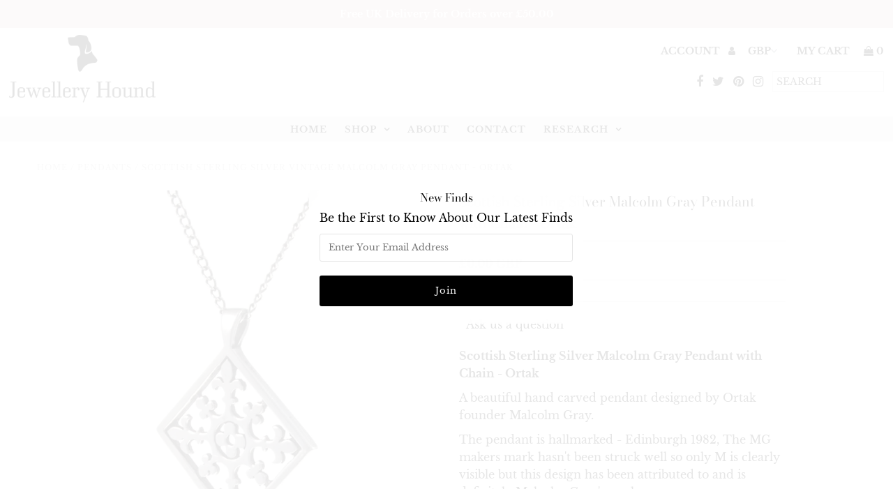

--- FILE ---
content_type: text/html; charset=utf-8
request_url: https://www.jewelleryhound.com/products/scottish-sterling-silver-malcolm-gray-pendant-with-chain-ortak
body_size: 27745
content:
<!DOCTYPE html>
<!--[if lt IE 7 ]><html class="ie ie6" lang="en"> <![endif]-->
<!--[if IE 7 ]><html class="ie ie7" lang="en"> <![endif]-->
<!--[if IE 8 ]><html class="ie ie8" lang="en"> <![endif]-->
<!--[if (gte IE 9)|!(IE)]><!--><html lang="en" class="no-js"> <!--<![endif]-->
<head>
  <meta charset="utf-8" />

  <!-- Add any tracking or verification meta content below this line -->
  <!-- Facebook or Google Analytics tracking should be placed in your Online store > Preferences and not your theme -->
<meta name="google-site-verification" content="gkQyyW2DhfIV6beoyIMt_DETPTsYuL_i80FhBsFK7ps" />
  <!-- Meta content
================================================== -->
<title>
Scottish Sterling Silver Vintage Malcolm Gray Pendant - Ortak – Jewellery Hound
</title>
 
  
  <meta name="description" content="Scottish Sterling Silver Vintage Malcolm Gray Pendant with Chain - Ortak A beautiful hand carved pendant designed by Ortak founder Malcolm Gray. The pendant is hallmarked - Edinburgh 1982 - Vintage Jewellery" />
  
  <link rel="canonical" href="https://www.jewelleryhound.com/products/scottish-sterling-silver-malcolm-gray-pendant-with-chain-ortak" />

  

<meta property="og:type" content="product">
<meta property="og:title" content="Scottish Sterling Silver Malcolm Gray Pendant with Chain - Ortak">
<meta property="og:url" content="https://www.jewelleryhound.com/products/scottish-sterling-silver-malcolm-gray-pendant-with-chain-ortak">
<meta property="og:description" content="Scottish Sterling Silver Malcolm Gray Pendant with Chain - Ortak
A beautiful hand carved pendant designed by Ortak founder Malcolm Gray.
The pendant is hallmarked - Edinburgh 1982, The MG makers mark hasn&#39;t been struck well so only M is clearly visible but this design has been attributed to and is definitely Malcolm Gray&#39;s work.
The Chain is stamped &#39;Sterling Silver&#39; and is 17&quot; (43cm) Long
Pendant measures 31mm by 26.5mm. 
Total Weight: 4.6 grams.
Condition is excellent, minor scratching and marks only visible on close inspection. See Magnified photos for for full details of condition.
Will be delivered in Gift Box photographed
N.B.
Images are not to scale, items will appear larger in photos, this is not to deceive but to show all possible detail. Please see measurements for full detail.
Also please note It is vitally important to us that you when you receive your item there are no untoward surprises, so much so that the photo’s (and descriptions) don’t always show items in their best light.
If you already love this pendant you will love it even more in the ‘flesh’!
 ">

<meta property="og:image" content="http://www.jewelleryhound.com/cdn/shop/products/DSC_0202_grande.jpg?v=1559215609">
<meta property="og:image:secure_url" content="https://www.jewelleryhound.com/cdn/shop/products/DSC_0202_grande.jpg?v=1559215609">

<meta property="og:image" content="http://www.jewelleryhound.com/cdn/shop/products/IMG_2327_grande.jpg?v=1559215609">
<meta property="og:image:secure_url" content="https://www.jewelleryhound.com/cdn/shop/products/IMG_2327_grande.jpg?v=1559215609">

<meta property="og:image" content="http://www.jewelleryhound.com/cdn/shop/products/DSC_0201_grande.jpg?v=1559215609">
<meta property="og:image:secure_url" content="https://www.jewelleryhound.com/cdn/shop/products/DSC_0201_grande.jpg?v=1559215609">

<meta property="og:price:amount" content="0.00">
<meta property="og:price:currency" content="GBP">

<meta property="og:site_name" content="Jewellery Hound">



<meta name="twitter:card" content="summary">


<meta name="twitter:site" content="@jewelleryhound">


<meta name="twitter:title" content="Scottish Sterling Silver Malcolm Gray Pendant with Chain - Ortak">
<meta name="twitter:description" content="Scottish Sterling Silver Malcolm Gray Pendant with Chain - Ortak
A beautiful hand carved pendant designed by Ortak founder Malcolm Gray.
The pendant is hallmarked - Edinburgh 1982, The MG makers mark ">
<meta name="twitter:image" content="https://www.jewelleryhound.com/cdn/shop/products/DSC_0202_large.jpg?v=1559215609">
<meta name="twitter:image:width" content="480">
<meta name="twitter:image:height" content="480">


  <!-- CSS
================================================== -->

  <link href="//www.jewelleryhound.com/cdn/shop/t/6/assets/stylesheet.css?v=162063372100439427961759252300" rel="stylesheet" type="text/css" media="all" />
  <link href="//www.jewelleryhound.com/cdn/shop/t/6/assets/font-awesome.css?v=98795270751561101151560768237" rel="stylesheet" type="text/css" media="all" />
  <link href="//www.jewelleryhound.com/cdn/shop/t/6/assets/queries.css?v=123096039991273471921560768250" rel="stylesheet" type="text/css" media="all" />

  <!-- Typography
================================================== -->

    
    
  
  
  

  
  

  
    
  
  
     

  
     

  
    

  
       

  
    
  
  
  
  
  
  
  
  
      

  
   
  
  
     
  
  
      

  
   

  
   

  
   

  <!-- JS
================================================== -->

  <script src="//ajax.googleapis.com/ajax/libs/jquery/2.2.4/jquery.min.js" type="text/javascript"></script>
  <script src="//unpkg.com/eventemitter3@latest/umd/eventemitter3.min.js" type="text/javascript"></script>
<script src="//www.jewelleryhound.com/cdn/s/javascripts/currencies.js" type="text/javascript"></script>
<script src="//www.jewelleryhound.com/cdn/shop/t/6/assets/jquery.currencies.min.js?v=30321906837909522691560768239" type="text/javascript"></script>

<script>

Currency.format = 'money_format';
var shopCurrency = 'GBP';

/* Sometimes merchants change their shop currency, let's tell our JavaScript file */
Currency.moneyFormats[shopCurrency].money_with_currency_format = "£{{amount}} GBP";
Currency.moneyFormats[shopCurrency].money_format = "£{{amount}}";

/* Default currency */
var defaultCurrency = 'GBP';

/* Cookie currency */
var cookieCurrency = Currency.cookie.read();

$( document ).ready(function() {
  /* Fix for customer account pages */
  jQuery('span.money span.money').each(function() {
    jQuery(this).parents('span.money').removeClass('money');
  });

  /* Saving the current price */
  jQuery('span.money').each(function() {
    jQuery(this).attr('data-currency-GBP', jQuery(this).html());
  });

  // If there's no cookie.
  if (cookieCurrency == null) {
    if (shopCurrency !== defaultCurrency) {
      Currency.convertAll(shopCurrency, defaultCurrency);
    }
    else {
      Currency.currentCurrency = defaultCurrency;
    }
  }
  // If the cookie value does not correspond to any value in the currency dropdown.
  else if (jQuery('[name=currencies]').size() && jQuery('[name=currencies] option[value=' + cookieCurrency + ']').size() === 0) {
    Currency.currentCurrency = shopCurrency;
    Currency.cookie.write(shopCurrency);
  }
  // If the cookie value is the same as the shop currency set in settings.
  else if (cookieCurrency === shopCurrency) {
    Currency.currentCurrency = shopCurrency;
  }
  // If the cookie currency is different than the shop currency.
  else {
    Currency.currentCurrency = cookieCurrency || GBP;
  }

  // Update (on load) the currency shown in currency picker to currentCurrrency.
  jQuery('[name=currencies]').val(Currency.currentCurrency).change(function() {
    var newCurrency = jQuery(this).val();

    Currency.convertAll(Currency.currentCurrency, newCurrency);
  });

  // Convert all currencies with span.money to currentCurrrency on doc.ready load.
  Currency.convertAll(shopCurrency, Currency.currentCurrency);
});

</script>

<script src="//www.jewelleryhound.com/cdn/shop/t/6/assets/theme.js?v=37622081041044772331759252300" type="text/javascript"></script>
  <script src="//www.jewelleryhound.com/cdn/shopifycloud/storefront/assets/themes_support/option_selection-b017cd28.js" type="text/javascript"></script>
  <script src="//www.jewelleryhound.com/cdn/shop/t/6/assets/jquery.fs.shifter.js?v=49917305197206640071560768239" type="text/javascript"></script>
  
  <meta name="viewport" content="width=device-width, initial-scale=1, maximum-scale=1, user-scalable=no">

  <!-- Favicons
================================================== -->

  <link rel="shortcut icon" href="//www.jewelleryhound.com/cdn/shop/t/6/assets/favicon.png?v=68214730739738359631560783933">

  

  <script>window.performance && window.performance.mark && window.performance.mark('shopify.content_for_header.start');</script><meta name="facebook-domain-verification" content="0pfxvbwjbsljn8ec42nq8e3ce7av69">
<meta name="google-site-verification" content="gkQyyW2DhfIV6beoyIMt_DETPTsYuL_i80FhBsFK7ps">
<meta id="shopify-digital-wallet" name="shopify-digital-wallet" content="/24311291/digital_wallets/dialog">
<meta name="shopify-checkout-api-token" content="2a1a7c10b67b9a7a9a118f0fe8680964">
<meta id="in-context-paypal-metadata" data-shop-id="24311291" data-venmo-supported="false" data-environment="production" data-locale="en_US" data-paypal-v4="true" data-currency="GBP">
<link rel="alternate" type="application/json+oembed" href="https://www.jewelleryhound.com/products/scottish-sterling-silver-malcolm-gray-pendant-with-chain-ortak.oembed">
<script async="async" src="/checkouts/internal/preloads.js?locale=en-GB"></script>
<link rel="preconnect" href="https://shop.app" crossorigin="anonymous">
<script async="async" src="https://shop.app/checkouts/internal/preloads.js?locale=en-GB&shop_id=24311291" crossorigin="anonymous"></script>
<script id="apple-pay-shop-capabilities" type="application/json">{"shopId":24311291,"countryCode":"GB","currencyCode":"GBP","merchantCapabilities":["supports3DS"],"merchantId":"gid:\/\/shopify\/Shop\/24311291","merchantName":"Jewellery Hound","requiredBillingContactFields":["postalAddress","email"],"requiredShippingContactFields":["postalAddress","email"],"shippingType":"shipping","supportedNetworks":["visa","maestro","masterCard","amex","discover","elo"],"total":{"type":"pending","label":"Jewellery Hound","amount":"1.00"},"shopifyPaymentsEnabled":true,"supportsSubscriptions":true}</script>
<script id="shopify-features" type="application/json">{"accessToken":"2a1a7c10b67b9a7a9a118f0fe8680964","betas":["rich-media-storefront-analytics"],"domain":"www.jewelleryhound.com","predictiveSearch":true,"shopId":24311291,"locale":"en"}</script>
<script>var Shopify = Shopify || {};
Shopify.shop = "jewellery-hound.myshopify.com";
Shopify.locale = "en";
Shopify.currency = {"active":"GBP","rate":"1.0"};
Shopify.country = "GB";
Shopify.theme = {"name":"Fashionopolism","id":38083133506,"schema_name":"Fashionopolism","schema_version":"5.6","theme_store_id":141,"role":"main"};
Shopify.theme.handle = "null";
Shopify.theme.style = {"id":null,"handle":null};
Shopify.cdnHost = "www.jewelleryhound.com/cdn";
Shopify.routes = Shopify.routes || {};
Shopify.routes.root = "/";</script>
<script type="module">!function(o){(o.Shopify=o.Shopify||{}).modules=!0}(window);</script>
<script>!function(o){function n(){var o=[];function n(){o.push(Array.prototype.slice.apply(arguments))}return n.q=o,n}var t=o.Shopify=o.Shopify||{};t.loadFeatures=n(),t.autoloadFeatures=n()}(window);</script>
<script>
  window.ShopifyPay = window.ShopifyPay || {};
  window.ShopifyPay.apiHost = "shop.app\/pay";
  window.ShopifyPay.redirectState = null;
</script>
<script id="shop-js-analytics" type="application/json">{"pageType":"product"}</script>
<script defer="defer" async type="module" src="//www.jewelleryhound.com/cdn/shopifycloud/shop-js/modules/v2/client.init-shop-cart-sync_BN7fPSNr.en.esm.js"></script>
<script defer="defer" async type="module" src="//www.jewelleryhound.com/cdn/shopifycloud/shop-js/modules/v2/chunk.common_Cbph3Kss.esm.js"></script>
<script defer="defer" async type="module" src="//www.jewelleryhound.com/cdn/shopifycloud/shop-js/modules/v2/chunk.modal_DKumMAJ1.esm.js"></script>
<script type="module">
  await import("//www.jewelleryhound.com/cdn/shopifycloud/shop-js/modules/v2/client.init-shop-cart-sync_BN7fPSNr.en.esm.js");
await import("//www.jewelleryhound.com/cdn/shopifycloud/shop-js/modules/v2/chunk.common_Cbph3Kss.esm.js");
await import("//www.jewelleryhound.com/cdn/shopifycloud/shop-js/modules/v2/chunk.modal_DKumMAJ1.esm.js");

  window.Shopify.SignInWithShop?.initShopCartSync?.({"fedCMEnabled":true,"windoidEnabled":true});

</script>
<script>
  window.Shopify = window.Shopify || {};
  if (!window.Shopify.featureAssets) window.Shopify.featureAssets = {};
  window.Shopify.featureAssets['shop-js'] = {"shop-cart-sync":["modules/v2/client.shop-cart-sync_CJVUk8Jm.en.esm.js","modules/v2/chunk.common_Cbph3Kss.esm.js","modules/v2/chunk.modal_DKumMAJ1.esm.js"],"init-fed-cm":["modules/v2/client.init-fed-cm_7Fvt41F4.en.esm.js","modules/v2/chunk.common_Cbph3Kss.esm.js","modules/v2/chunk.modal_DKumMAJ1.esm.js"],"init-shop-email-lookup-coordinator":["modules/v2/client.init-shop-email-lookup-coordinator_Cc088_bR.en.esm.js","modules/v2/chunk.common_Cbph3Kss.esm.js","modules/v2/chunk.modal_DKumMAJ1.esm.js"],"init-windoid":["modules/v2/client.init-windoid_hPopwJRj.en.esm.js","modules/v2/chunk.common_Cbph3Kss.esm.js","modules/v2/chunk.modal_DKumMAJ1.esm.js"],"shop-button":["modules/v2/client.shop-button_B0jaPSNF.en.esm.js","modules/v2/chunk.common_Cbph3Kss.esm.js","modules/v2/chunk.modal_DKumMAJ1.esm.js"],"shop-cash-offers":["modules/v2/client.shop-cash-offers_DPIskqss.en.esm.js","modules/v2/chunk.common_Cbph3Kss.esm.js","modules/v2/chunk.modal_DKumMAJ1.esm.js"],"shop-toast-manager":["modules/v2/client.shop-toast-manager_CK7RT69O.en.esm.js","modules/v2/chunk.common_Cbph3Kss.esm.js","modules/v2/chunk.modal_DKumMAJ1.esm.js"],"init-shop-cart-sync":["modules/v2/client.init-shop-cart-sync_BN7fPSNr.en.esm.js","modules/v2/chunk.common_Cbph3Kss.esm.js","modules/v2/chunk.modal_DKumMAJ1.esm.js"],"init-customer-accounts-sign-up":["modules/v2/client.init-customer-accounts-sign-up_CfPf4CXf.en.esm.js","modules/v2/client.shop-login-button_DeIztwXF.en.esm.js","modules/v2/chunk.common_Cbph3Kss.esm.js","modules/v2/chunk.modal_DKumMAJ1.esm.js"],"pay-button":["modules/v2/client.pay-button_CgIwFSYN.en.esm.js","modules/v2/chunk.common_Cbph3Kss.esm.js","modules/v2/chunk.modal_DKumMAJ1.esm.js"],"init-customer-accounts":["modules/v2/client.init-customer-accounts_DQ3x16JI.en.esm.js","modules/v2/client.shop-login-button_DeIztwXF.en.esm.js","modules/v2/chunk.common_Cbph3Kss.esm.js","modules/v2/chunk.modal_DKumMAJ1.esm.js"],"avatar":["modules/v2/client.avatar_BTnouDA3.en.esm.js"],"init-shop-for-new-customer-accounts":["modules/v2/client.init-shop-for-new-customer-accounts_CsZy_esa.en.esm.js","modules/v2/client.shop-login-button_DeIztwXF.en.esm.js","modules/v2/chunk.common_Cbph3Kss.esm.js","modules/v2/chunk.modal_DKumMAJ1.esm.js"],"shop-follow-button":["modules/v2/client.shop-follow-button_BRMJjgGd.en.esm.js","modules/v2/chunk.common_Cbph3Kss.esm.js","modules/v2/chunk.modal_DKumMAJ1.esm.js"],"checkout-modal":["modules/v2/client.checkout-modal_B9Drz_yf.en.esm.js","modules/v2/chunk.common_Cbph3Kss.esm.js","modules/v2/chunk.modal_DKumMAJ1.esm.js"],"shop-login-button":["modules/v2/client.shop-login-button_DeIztwXF.en.esm.js","modules/v2/chunk.common_Cbph3Kss.esm.js","modules/v2/chunk.modal_DKumMAJ1.esm.js"],"lead-capture":["modules/v2/client.lead-capture_DXYzFM3R.en.esm.js","modules/v2/chunk.common_Cbph3Kss.esm.js","modules/v2/chunk.modal_DKumMAJ1.esm.js"],"shop-login":["modules/v2/client.shop-login_CA5pJqmO.en.esm.js","modules/v2/chunk.common_Cbph3Kss.esm.js","modules/v2/chunk.modal_DKumMAJ1.esm.js"],"payment-terms":["modules/v2/client.payment-terms_BxzfvcZJ.en.esm.js","modules/v2/chunk.common_Cbph3Kss.esm.js","modules/v2/chunk.modal_DKumMAJ1.esm.js"]};
</script>
<script>(function() {
  var isLoaded = false;
  function asyncLoad() {
    if (isLoaded) return;
    isLoaded = true;
    var urls = ["https:\/\/cdn-scripts.signifyd.com\/shopify\/script-tag.js?shop=jewellery-hound.myshopify.com","https:\/\/chimpstatic.com\/mcjs-connected\/js\/users\/0115c27f93a2bc2c9db9679db\/5f131564015f7c28dafa70858.js?shop=jewellery-hound.myshopify.com","https:\/\/api.ns8.com\/v1\/analytics\/script\/7761920?name=latestVisitors\u0026shop=jewellery-hound.myshopify.com","\/\/s3.amazonaws.com\/booster-eu-cookie\/jewellery-hound.myshopify.com\/booster_eu_cookie.js?shop=jewellery-hound.myshopify.com"];
    for (var i = 0; i < urls.length; i++) {
      var s = document.createElement('script');
      s.type = 'text/javascript';
      s.async = true;
      s.src = urls[i];
      var x = document.getElementsByTagName('script')[0];
      x.parentNode.insertBefore(s, x);
    }
  };
  if(window.attachEvent) {
    window.attachEvent('onload', asyncLoad);
  } else {
    window.addEventListener('load', asyncLoad, false);
  }
})();</script>
<script id="__st">var __st={"a":24311291,"offset":0,"reqid":"26fea7ea-5339-470a-835a-b19390b3f989-1769925566","pageurl":"www.jewelleryhound.com\/products\/scottish-sterling-silver-malcolm-gray-pendant-with-chain-ortak","u":"f247aaa70de5","p":"product","rtyp":"product","rid":1896163606594};</script>
<script>window.ShopifyPaypalV4VisibilityTracking = true;</script>
<script id="captcha-bootstrap">!function(){'use strict';const t='contact',e='account',n='new_comment',o=[[t,t],['blogs',n],['comments',n],[t,'customer']],c=[[e,'customer_login'],[e,'guest_login'],[e,'recover_customer_password'],[e,'create_customer']],r=t=>t.map((([t,e])=>`form[action*='/${t}']:not([data-nocaptcha='true']) input[name='form_type'][value='${e}']`)).join(','),a=t=>()=>t?[...document.querySelectorAll(t)].map((t=>t.form)):[];function s(){const t=[...o],e=r(t);return a(e)}const i='password',u='form_key',d=['recaptcha-v3-token','g-recaptcha-response','h-captcha-response',i],f=()=>{try{return window.sessionStorage}catch{return}},m='__shopify_v',_=t=>t.elements[u];function p(t,e,n=!1){try{const o=window.sessionStorage,c=JSON.parse(o.getItem(e)),{data:r}=function(t){const{data:e,action:n}=t;return t[m]||n?{data:e,action:n}:{data:t,action:n}}(c);for(const[e,n]of Object.entries(r))t.elements[e]&&(t.elements[e].value=n);n&&o.removeItem(e)}catch(o){console.error('form repopulation failed',{error:o})}}const l='form_type',E='cptcha';function T(t){t.dataset[E]=!0}const w=window,h=w.document,L='Shopify',v='ce_forms',y='captcha';let A=!1;((t,e)=>{const n=(g='f06e6c50-85a8-45c8-87d0-21a2b65856fe',I='https://cdn.shopify.com/shopifycloud/storefront-forms-hcaptcha/ce_storefront_forms_captcha_hcaptcha.v1.5.2.iife.js',D={infoText:'Protected by hCaptcha',privacyText:'Privacy',termsText:'Terms'},(t,e,n)=>{const o=w[L][v],c=o.bindForm;if(c)return c(t,g,e,D).then(n);var r;o.q.push([[t,g,e,D],n]),r=I,A||(h.body.append(Object.assign(h.createElement('script'),{id:'captcha-provider',async:!0,src:r})),A=!0)});var g,I,D;w[L]=w[L]||{},w[L][v]=w[L][v]||{},w[L][v].q=[],w[L][y]=w[L][y]||{},w[L][y].protect=function(t,e){n(t,void 0,e),T(t)},Object.freeze(w[L][y]),function(t,e,n,w,h,L){const[v,y,A,g]=function(t,e,n){const i=e?o:[],u=t?c:[],d=[...i,...u],f=r(d),m=r(i),_=r(d.filter((([t,e])=>n.includes(e))));return[a(f),a(m),a(_),s()]}(w,h,L),I=t=>{const e=t.target;return e instanceof HTMLFormElement?e:e&&e.form},D=t=>v().includes(t);t.addEventListener('submit',(t=>{const e=I(t);if(!e)return;const n=D(e)&&!e.dataset.hcaptchaBound&&!e.dataset.recaptchaBound,o=_(e),c=g().includes(e)&&(!o||!o.value);(n||c)&&t.preventDefault(),c&&!n&&(function(t){try{if(!f())return;!function(t){const e=f();if(!e)return;const n=_(t);if(!n)return;const o=n.value;o&&e.removeItem(o)}(t);const e=Array.from(Array(32),(()=>Math.random().toString(36)[2])).join('');!function(t,e){_(t)||t.append(Object.assign(document.createElement('input'),{type:'hidden',name:u})),t.elements[u].value=e}(t,e),function(t,e){const n=f();if(!n)return;const o=[...t.querySelectorAll(`input[type='${i}']`)].map((({name:t})=>t)),c=[...d,...o],r={};for(const[a,s]of new FormData(t).entries())c.includes(a)||(r[a]=s);n.setItem(e,JSON.stringify({[m]:1,action:t.action,data:r}))}(t,e)}catch(e){console.error('failed to persist form',e)}}(e),e.submit())}));const S=(t,e)=>{t&&!t.dataset[E]&&(n(t,e.some((e=>e===t))),T(t))};for(const o of['focusin','change'])t.addEventListener(o,(t=>{const e=I(t);D(e)&&S(e,y())}));const B=e.get('form_key'),M=e.get(l),P=B&&M;t.addEventListener('DOMContentLoaded',(()=>{const t=y();if(P)for(const e of t)e.elements[l].value===M&&p(e,B);[...new Set([...A(),...v().filter((t=>'true'===t.dataset.shopifyCaptcha))])].forEach((e=>S(e,t)))}))}(h,new URLSearchParams(w.location.search),n,t,e,['guest_login'])})(!0,!0)}();</script>
<script integrity="sha256-4kQ18oKyAcykRKYeNunJcIwy7WH5gtpwJnB7kiuLZ1E=" data-source-attribution="shopify.loadfeatures" defer="defer" src="//www.jewelleryhound.com/cdn/shopifycloud/storefront/assets/storefront/load_feature-a0a9edcb.js" crossorigin="anonymous"></script>
<script crossorigin="anonymous" defer="defer" src="//www.jewelleryhound.com/cdn/shopifycloud/storefront/assets/shopify_pay/storefront-65b4c6d7.js?v=20250812"></script>
<script data-source-attribution="shopify.dynamic_checkout.dynamic.init">var Shopify=Shopify||{};Shopify.PaymentButton=Shopify.PaymentButton||{isStorefrontPortableWallets:!0,init:function(){window.Shopify.PaymentButton.init=function(){};var t=document.createElement("script");t.src="https://www.jewelleryhound.com/cdn/shopifycloud/portable-wallets/latest/portable-wallets.en.js",t.type="module",document.head.appendChild(t)}};
</script>
<script data-source-attribution="shopify.dynamic_checkout.buyer_consent">
  function portableWalletsHideBuyerConsent(e){var t=document.getElementById("shopify-buyer-consent"),n=document.getElementById("shopify-subscription-policy-button");t&&n&&(t.classList.add("hidden"),t.setAttribute("aria-hidden","true"),n.removeEventListener("click",e))}function portableWalletsShowBuyerConsent(e){var t=document.getElementById("shopify-buyer-consent"),n=document.getElementById("shopify-subscription-policy-button");t&&n&&(t.classList.remove("hidden"),t.removeAttribute("aria-hidden"),n.addEventListener("click",e))}window.Shopify?.PaymentButton&&(window.Shopify.PaymentButton.hideBuyerConsent=portableWalletsHideBuyerConsent,window.Shopify.PaymentButton.showBuyerConsent=portableWalletsShowBuyerConsent);
</script>
<script data-source-attribution="shopify.dynamic_checkout.cart.bootstrap">document.addEventListener("DOMContentLoaded",(function(){function t(){return document.querySelector("shopify-accelerated-checkout-cart, shopify-accelerated-checkout")}if(t())Shopify.PaymentButton.init();else{new MutationObserver((function(e,n){t()&&(Shopify.PaymentButton.init(),n.disconnect())})).observe(document.body,{childList:!0,subtree:!0})}}));
</script>
<link id="shopify-accelerated-checkout-styles" rel="stylesheet" media="screen" href="https://www.jewelleryhound.com/cdn/shopifycloud/portable-wallets/latest/accelerated-checkout-backwards-compat.css" crossorigin="anonymous">
<style id="shopify-accelerated-checkout-cart">
        #shopify-buyer-consent {
  margin-top: 1em;
  display: inline-block;
  width: 100%;
}

#shopify-buyer-consent.hidden {
  display: none;
}

#shopify-subscription-policy-button {
  background: none;
  border: none;
  padding: 0;
  text-decoration: underline;
  font-size: inherit;
  cursor: pointer;
}

#shopify-subscription-policy-button::before {
  box-shadow: none;
}

      </style>
<script id="sections-script" data-sections="product-recommendations" defer="defer" src="//www.jewelleryhound.com/cdn/shop/t/6/compiled_assets/scripts.js?v=893"></script>
<script>window.performance && window.performance.mark && window.performance.mark('shopify.content_for_header.end');</script>

<link href="https://monorail-edge.shopifysvc.com" rel="dns-prefetch">
<script>(function(){if ("sendBeacon" in navigator && "performance" in window) {try {var session_token_from_headers = performance.getEntriesByType('navigation')[0].serverTiming.find(x => x.name == '_s').description;} catch {var session_token_from_headers = undefined;}var session_cookie_matches = document.cookie.match(/_shopify_s=([^;]*)/);var session_token_from_cookie = session_cookie_matches && session_cookie_matches.length === 2 ? session_cookie_matches[1] : "";var session_token = session_token_from_headers || session_token_from_cookie || "";function handle_abandonment_event(e) {var entries = performance.getEntries().filter(function(entry) {return /monorail-edge.shopifysvc.com/.test(entry.name);});if (!window.abandonment_tracked && entries.length === 0) {window.abandonment_tracked = true;var currentMs = Date.now();var navigation_start = performance.timing.navigationStart;var payload = {shop_id: 24311291,url: window.location.href,navigation_start,duration: currentMs - navigation_start,session_token,page_type: "product"};window.navigator.sendBeacon("https://monorail-edge.shopifysvc.com/v1/produce", JSON.stringify({schema_id: "online_store_buyer_site_abandonment/1.1",payload: payload,metadata: {event_created_at_ms: currentMs,event_sent_at_ms: currentMs}}));}}window.addEventListener('pagehide', handle_abandonment_event);}}());</script>
<script id="web-pixels-manager-setup">(function e(e,d,r,n,o){if(void 0===o&&(o={}),!Boolean(null===(a=null===(i=window.Shopify)||void 0===i?void 0:i.analytics)||void 0===a?void 0:a.replayQueue)){var i,a;window.Shopify=window.Shopify||{};var t=window.Shopify;t.analytics=t.analytics||{};var s=t.analytics;s.replayQueue=[],s.publish=function(e,d,r){return s.replayQueue.push([e,d,r]),!0};try{self.performance.mark("wpm:start")}catch(e){}var l=function(){var e={modern:/Edge?\/(1{2}[4-9]|1[2-9]\d|[2-9]\d{2}|\d{4,})\.\d+(\.\d+|)|Firefox\/(1{2}[4-9]|1[2-9]\d|[2-9]\d{2}|\d{4,})\.\d+(\.\d+|)|Chrom(ium|e)\/(9{2}|\d{3,})\.\d+(\.\d+|)|(Maci|X1{2}).+ Version\/(15\.\d+|(1[6-9]|[2-9]\d|\d{3,})\.\d+)([,.]\d+|)( \(\w+\)|)( Mobile\/\w+|) Safari\/|Chrome.+OPR\/(9{2}|\d{3,})\.\d+\.\d+|(CPU[ +]OS|iPhone[ +]OS|CPU[ +]iPhone|CPU IPhone OS|CPU iPad OS)[ +]+(15[._]\d+|(1[6-9]|[2-9]\d|\d{3,})[._]\d+)([._]\d+|)|Android:?[ /-](13[3-9]|1[4-9]\d|[2-9]\d{2}|\d{4,})(\.\d+|)(\.\d+|)|Android.+Firefox\/(13[5-9]|1[4-9]\d|[2-9]\d{2}|\d{4,})\.\d+(\.\d+|)|Android.+Chrom(ium|e)\/(13[3-9]|1[4-9]\d|[2-9]\d{2}|\d{4,})\.\d+(\.\d+|)|SamsungBrowser\/([2-9]\d|\d{3,})\.\d+/,legacy:/Edge?\/(1[6-9]|[2-9]\d|\d{3,})\.\d+(\.\d+|)|Firefox\/(5[4-9]|[6-9]\d|\d{3,})\.\d+(\.\d+|)|Chrom(ium|e)\/(5[1-9]|[6-9]\d|\d{3,})\.\d+(\.\d+|)([\d.]+$|.*Safari\/(?![\d.]+ Edge\/[\d.]+$))|(Maci|X1{2}).+ Version\/(10\.\d+|(1[1-9]|[2-9]\d|\d{3,})\.\d+)([,.]\d+|)( \(\w+\)|)( Mobile\/\w+|) Safari\/|Chrome.+OPR\/(3[89]|[4-9]\d|\d{3,})\.\d+\.\d+|(CPU[ +]OS|iPhone[ +]OS|CPU[ +]iPhone|CPU IPhone OS|CPU iPad OS)[ +]+(10[._]\d+|(1[1-9]|[2-9]\d|\d{3,})[._]\d+)([._]\d+|)|Android:?[ /-](13[3-9]|1[4-9]\d|[2-9]\d{2}|\d{4,})(\.\d+|)(\.\d+|)|Mobile Safari.+OPR\/([89]\d|\d{3,})\.\d+\.\d+|Android.+Firefox\/(13[5-9]|1[4-9]\d|[2-9]\d{2}|\d{4,})\.\d+(\.\d+|)|Android.+Chrom(ium|e)\/(13[3-9]|1[4-9]\d|[2-9]\d{2}|\d{4,})\.\d+(\.\d+|)|Android.+(UC? ?Browser|UCWEB|U3)[ /]?(15\.([5-9]|\d{2,})|(1[6-9]|[2-9]\d|\d{3,})\.\d+)\.\d+|SamsungBrowser\/(5\.\d+|([6-9]|\d{2,})\.\d+)|Android.+MQ{2}Browser\/(14(\.(9|\d{2,})|)|(1[5-9]|[2-9]\d|\d{3,})(\.\d+|))(\.\d+|)|K[Aa][Ii]OS\/(3\.\d+|([4-9]|\d{2,})\.\d+)(\.\d+|)/},d=e.modern,r=e.legacy,n=navigator.userAgent;return n.match(d)?"modern":n.match(r)?"legacy":"unknown"}(),u="modern"===l?"modern":"legacy",c=(null!=n?n:{modern:"",legacy:""})[u],f=function(e){return[e.baseUrl,"/wpm","/b",e.hashVersion,"modern"===e.buildTarget?"m":"l",".js"].join("")}({baseUrl:d,hashVersion:r,buildTarget:u}),m=function(e){var d=e.version,r=e.bundleTarget,n=e.surface,o=e.pageUrl,i=e.monorailEndpoint;return{emit:function(e){var a=e.status,t=e.errorMsg,s=(new Date).getTime(),l=JSON.stringify({metadata:{event_sent_at_ms:s},events:[{schema_id:"web_pixels_manager_load/3.1",payload:{version:d,bundle_target:r,page_url:o,status:a,surface:n,error_msg:t},metadata:{event_created_at_ms:s}}]});if(!i)return console&&console.warn&&console.warn("[Web Pixels Manager] No Monorail endpoint provided, skipping logging."),!1;try{return self.navigator.sendBeacon.bind(self.navigator)(i,l)}catch(e){}var u=new XMLHttpRequest;try{return u.open("POST",i,!0),u.setRequestHeader("Content-Type","text/plain"),u.send(l),!0}catch(e){return console&&console.warn&&console.warn("[Web Pixels Manager] Got an unhandled error while logging to Monorail."),!1}}}}({version:r,bundleTarget:l,surface:e.surface,pageUrl:self.location.href,monorailEndpoint:e.monorailEndpoint});try{o.browserTarget=l,function(e){var d=e.src,r=e.async,n=void 0===r||r,o=e.onload,i=e.onerror,a=e.sri,t=e.scriptDataAttributes,s=void 0===t?{}:t,l=document.createElement("script"),u=document.querySelector("head"),c=document.querySelector("body");if(l.async=n,l.src=d,a&&(l.integrity=a,l.crossOrigin="anonymous"),s)for(var f in s)if(Object.prototype.hasOwnProperty.call(s,f))try{l.dataset[f]=s[f]}catch(e){}if(o&&l.addEventListener("load",o),i&&l.addEventListener("error",i),u)u.appendChild(l);else{if(!c)throw new Error("Did not find a head or body element to append the script");c.appendChild(l)}}({src:f,async:!0,onload:function(){if(!function(){var e,d;return Boolean(null===(d=null===(e=window.Shopify)||void 0===e?void 0:e.analytics)||void 0===d?void 0:d.initialized)}()){var d=window.webPixelsManager.init(e)||void 0;if(d){var r=window.Shopify.analytics;r.replayQueue.forEach((function(e){var r=e[0],n=e[1],o=e[2];d.publishCustomEvent(r,n,o)})),r.replayQueue=[],r.publish=d.publishCustomEvent,r.visitor=d.visitor,r.initialized=!0}}},onerror:function(){return m.emit({status:"failed",errorMsg:"".concat(f," has failed to load")})},sri:function(e){var d=/^sha384-[A-Za-z0-9+/=]+$/;return"string"==typeof e&&d.test(e)}(c)?c:"",scriptDataAttributes:o}),m.emit({status:"loading"})}catch(e){m.emit({status:"failed",errorMsg:(null==e?void 0:e.message)||"Unknown error"})}}})({shopId: 24311291,storefrontBaseUrl: "https://www.jewelleryhound.com",extensionsBaseUrl: "https://extensions.shopifycdn.com/cdn/shopifycloud/web-pixels-manager",monorailEndpoint: "https://monorail-edge.shopifysvc.com/unstable/produce_batch",surface: "storefront-renderer",enabledBetaFlags: ["2dca8a86"],webPixelsConfigList: [{"id":"431390786","configuration":"{\"config\":\"{\\\"pixel_id\\\":\\\"G-T2S7E3HS2W\\\",\\\"target_country\\\":\\\"GB\\\",\\\"gtag_events\\\":[{\\\"type\\\":\\\"begin_checkout\\\",\\\"action_label\\\":\\\"G-T2S7E3HS2W\\\"},{\\\"type\\\":\\\"search\\\",\\\"action_label\\\":\\\"G-T2S7E3HS2W\\\"},{\\\"type\\\":\\\"view_item\\\",\\\"action_label\\\":[\\\"G-T2S7E3HS2W\\\",\\\"MC-DEB5LM7BS0\\\"]},{\\\"type\\\":\\\"purchase\\\",\\\"action_label\\\":[\\\"G-T2S7E3HS2W\\\",\\\"MC-DEB5LM7BS0\\\"]},{\\\"type\\\":\\\"page_view\\\",\\\"action_label\\\":[\\\"G-T2S7E3HS2W\\\",\\\"MC-DEB5LM7BS0\\\"]},{\\\"type\\\":\\\"add_payment_info\\\",\\\"action_label\\\":\\\"G-T2S7E3HS2W\\\"},{\\\"type\\\":\\\"add_to_cart\\\",\\\"action_label\\\":\\\"G-T2S7E3HS2W\\\"}],\\\"enable_monitoring_mode\\\":false}\"}","eventPayloadVersion":"v1","runtimeContext":"OPEN","scriptVersion":"b2a88bafab3e21179ed38636efcd8a93","type":"APP","apiClientId":1780363,"privacyPurposes":[],"dataSharingAdjustments":{"protectedCustomerApprovalScopes":["read_customer_address","read_customer_email","read_customer_name","read_customer_personal_data","read_customer_phone"]}},{"id":"174784578","configuration":"{\"pixel_id\":\"167261220540781\",\"pixel_type\":\"facebook_pixel\",\"metaapp_system_user_token\":\"-\"}","eventPayloadVersion":"v1","runtimeContext":"OPEN","scriptVersion":"ca16bc87fe92b6042fbaa3acc2fbdaa6","type":"APP","apiClientId":2329312,"privacyPurposes":["ANALYTICS","MARKETING","SALE_OF_DATA"],"dataSharingAdjustments":{"protectedCustomerApprovalScopes":["read_customer_address","read_customer_email","read_customer_name","read_customer_personal_data","read_customer_phone"]}},{"id":"98172994","eventPayloadVersion":"v1","runtimeContext":"LAX","scriptVersion":"1","type":"CUSTOM","privacyPurposes":["ANALYTICS"],"name":"Google Analytics tag (migrated)"},{"id":"shopify-app-pixel","configuration":"{}","eventPayloadVersion":"v1","runtimeContext":"STRICT","scriptVersion":"0450","apiClientId":"shopify-pixel","type":"APP","privacyPurposes":["ANALYTICS","MARKETING"]},{"id":"shopify-custom-pixel","eventPayloadVersion":"v1","runtimeContext":"LAX","scriptVersion":"0450","apiClientId":"shopify-pixel","type":"CUSTOM","privacyPurposes":["ANALYTICS","MARKETING"]}],isMerchantRequest: false,initData: {"shop":{"name":"Jewellery Hound","paymentSettings":{"currencyCode":"GBP"},"myshopifyDomain":"jewellery-hound.myshopify.com","countryCode":"GB","storefrontUrl":"https:\/\/www.jewelleryhound.com"},"customer":null,"cart":null,"checkout":null,"productVariants":[{"price":{"amount":0.0,"currencyCode":"GBP"},"product":{"title":"Scottish Sterling Silver Malcolm Gray Pendant with Chain - Ortak","vendor":"Jewellery Hound","id":"1896163606594","untranslatedTitle":"Scottish Sterling Silver Malcolm Gray Pendant with Chain - Ortak","url":"\/products\/scottish-sterling-silver-malcolm-gray-pendant-with-chain-ortak","type":"Pendants"},"id":"15661380468802","image":{"src":"\/\/www.jewelleryhound.com\/cdn\/shop\/products\/DSC_0202.jpg?v=1559215609"},"sku":"","title":"Default Title","untranslatedTitle":"Default Title"}],"purchasingCompany":null},},"https://www.jewelleryhound.com/cdn","1d2a099fw23dfb22ep557258f5m7a2edbae",{"modern":"","legacy":""},{"shopId":"24311291","storefrontBaseUrl":"https:\/\/www.jewelleryhound.com","extensionBaseUrl":"https:\/\/extensions.shopifycdn.com\/cdn\/shopifycloud\/web-pixels-manager","surface":"storefront-renderer","enabledBetaFlags":"[\"2dca8a86\"]","isMerchantRequest":"false","hashVersion":"1d2a099fw23dfb22ep557258f5m7a2edbae","publish":"custom","events":"[[\"page_viewed\",{}],[\"product_viewed\",{\"productVariant\":{\"price\":{\"amount\":0.0,\"currencyCode\":\"GBP\"},\"product\":{\"title\":\"Scottish Sterling Silver Malcolm Gray Pendant with Chain - Ortak\",\"vendor\":\"Jewellery Hound\",\"id\":\"1896163606594\",\"untranslatedTitle\":\"Scottish Sterling Silver Malcolm Gray Pendant with Chain - Ortak\",\"url\":\"\/products\/scottish-sterling-silver-malcolm-gray-pendant-with-chain-ortak\",\"type\":\"Pendants\"},\"id\":\"15661380468802\",\"image\":{\"src\":\"\/\/www.jewelleryhound.com\/cdn\/shop\/products\/DSC_0202.jpg?v=1559215609\"},\"sku\":\"\",\"title\":\"Default Title\",\"untranslatedTitle\":\"Default Title\"}}]]"});</script><script>
  window.ShopifyAnalytics = window.ShopifyAnalytics || {};
  window.ShopifyAnalytics.meta = window.ShopifyAnalytics.meta || {};
  window.ShopifyAnalytics.meta.currency = 'GBP';
  var meta = {"product":{"id":1896163606594,"gid":"gid:\/\/shopify\/Product\/1896163606594","vendor":"Jewellery Hound","type":"Pendants","handle":"scottish-sterling-silver-malcolm-gray-pendant-with-chain-ortak","variants":[{"id":15661380468802,"price":0,"name":"Scottish Sterling Silver Malcolm Gray Pendant with Chain - Ortak","public_title":null,"sku":""}],"remote":false},"page":{"pageType":"product","resourceType":"product","resourceId":1896163606594,"requestId":"26fea7ea-5339-470a-835a-b19390b3f989-1769925566"}};
  for (var attr in meta) {
    window.ShopifyAnalytics.meta[attr] = meta[attr];
  }
</script>
<script class="analytics">
  (function () {
    var customDocumentWrite = function(content) {
      var jquery = null;

      if (window.jQuery) {
        jquery = window.jQuery;
      } else if (window.Checkout && window.Checkout.$) {
        jquery = window.Checkout.$;
      }

      if (jquery) {
        jquery('body').append(content);
      }
    };

    var hasLoggedConversion = function(token) {
      if (token) {
        return document.cookie.indexOf('loggedConversion=' + token) !== -1;
      }
      return false;
    }

    var setCookieIfConversion = function(token) {
      if (token) {
        var twoMonthsFromNow = new Date(Date.now());
        twoMonthsFromNow.setMonth(twoMonthsFromNow.getMonth() + 2);

        document.cookie = 'loggedConversion=' + token + '; expires=' + twoMonthsFromNow;
      }
    }

    var trekkie = window.ShopifyAnalytics.lib = window.trekkie = window.trekkie || [];
    if (trekkie.integrations) {
      return;
    }
    trekkie.methods = [
      'identify',
      'page',
      'ready',
      'track',
      'trackForm',
      'trackLink'
    ];
    trekkie.factory = function(method) {
      return function() {
        var args = Array.prototype.slice.call(arguments);
        args.unshift(method);
        trekkie.push(args);
        return trekkie;
      };
    };
    for (var i = 0; i < trekkie.methods.length; i++) {
      var key = trekkie.methods[i];
      trekkie[key] = trekkie.factory(key);
    }
    trekkie.load = function(config) {
      trekkie.config = config || {};
      trekkie.config.initialDocumentCookie = document.cookie;
      var first = document.getElementsByTagName('script')[0];
      var script = document.createElement('script');
      script.type = 'text/javascript';
      script.onerror = function(e) {
        var scriptFallback = document.createElement('script');
        scriptFallback.type = 'text/javascript';
        scriptFallback.onerror = function(error) {
                var Monorail = {
      produce: function produce(monorailDomain, schemaId, payload) {
        var currentMs = new Date().getTime();
        var event = {
          schema_id: schemaId,
          payload: payload,
          metadata: {
            event_created_at_ms: currentMs,
            event_sent_at_ms: currentMs
          }
        };
        return Monorail.sendRequest("https://" + monorailDomain + "/v1/produce", JSON.stringify(event));
      },
      sendRequest: function sendRequest(endpointUrl, payload) {
        // Try the sendBeacon API
        if (window && window.navigator && typeof window.navigator.sendBeacon === 'function' && typeof window.Blob === 'function' && !Monorail.isIos12()) {
          var blobData = new window.Blob([payload], {
            type: 'text/plain'
          });

          if (window.navigator.sendBeacon(endpointUrl, blobData)) {
            return true;
          } // sendBeacon was not successful

        } // XHR beacon

        var xhr = new XMLHttpRequest();

        try {
          xhr.open('POST', endpointUrl);
          xhr.setRequestHeader('Content-Type', 'text/plain');
          xhr.send(payload);
        } catch (e) {
          console.log(e);
        }

        return false;
      },
      isIos12: function isIos12() {
        return window.navigator.userAgent.lastIndexOf('iPhone; CPU iPhone OS 12_') !== -1 || window.navigator.userAgent.lastIndexOf('iPad; CPU OS 12_') !== -1;
      }
    };
    Monorail.produce('monorail-edge.shopifysvc.com',
      'trekkie_storefront_load_errors/1.1',
      {shop_id: 24311291,
      theme_id: 38083133506,
      app_name: "storefront",
      context_url: window.location.href,
      source_url: "//www.jewelleryhound.com/cdn/s/trekkie.storefront.c59ea00e0474b293ae6629561379568a2d7c4bba.min.js"});

        };
        scriptFallback.async = true;
        scriptFallback.src = '//www.jewelleryhound.com/cdn/s/trekkie.storefront.c59ea00e0474b293ae6629561379568a2d7c4bba.min.js';
        first.parentNode.insertBefore(scriptFallback, first);
      };
      script.async = true;
      script.src = '//www.jewelleryhound.com/cdn/s/trekkie.storefront.c59ea00e0474b293ae6629561379568a2d7c4bba.min.js';
      first.parentNode.insertBefore(script, first);
    };
    trekkie.load(
      {"Trekkie":{"appName":"storefront","development":false,"defaultAttributes":{"shopId":24311291,"isMerchantRequest":null,"themeId":38083133506,"themeCityHash":"1420088621317840347","contentLanguage":"en","currency":"GBP","eventMetadataId":"4e901de9-1037-433d-a820-a41bf2ed17c4"},"isServerSideCookieWritingEnabled":true,"monorailRegion":"shop_domain","enabledBetaFlags":["65f19447","b5387b81"]},"Session Attribution":{},"S2S":{"facebookCapiEnabled":false,"source":"trekkie-storefront-renderer","apiClientId":580111}}
    );

    var loaded = false;
    trekkie.ready(function() {
      if (loaded) return;
      loaded = true;

      window.ShopifyAnalytics.lib = window.trekkie;

      var originalDocumentWrite = document.write;
      document.write = customDocumentWrite;
      try { window.ShopifyAnalytics.merchantGoogleAnalytics.call(this); } catch(error) {};
      document.write = originalDocumentWrite;

      window.ShopifyAnalytics.lib.page(null,{"pageType":"product","resourceType":"product","resourceId":1896163606594,"requestId":"26fea7ea-5339-470a-835a-b19390b3f989-1769925566","shopifyEmitted":true});

      var match = window.location.pathname.match(/checkouts\/(.+)\/(thank_you|post_purchase)/)
      var token = match? match[1]: undefined;
      if (!hasLoggedConversion(token)) {
        setCookieIfConversion(token);
        window.ShopifyAnalytics.lib.track("Viewed Product",{"currency":"GBP","variantId":15661380468802,"productId":1896163606594,"productGid":"gid:\/\/shopify\/Product\/1896163606594","name":"Scottish Sterling Silver Malcolm Gray Pendant with Chain - Ortak","price":"0.00","sku":"","brand":"Jewellery Hound","variant":null,"category":"Pendants","nonInteraction":true,"remote":false},undefined,undefined,{"shopifyEmitted":true});
      window.ShopifyAnalytics.lib.track("monorail:\/\/trekkie_storefront_viewed_product\/1.1",{"currency":"GBP","variantId":15661380468802,"productId":1896163606594,"productGid":"gid:\/\/shopify\/Product\/1896163606594","name":"Scottish Sterling Silver Malcolm Gray Pendant with Chain - Ortak","price":"0.00","sku":"","brand":"Jewellery Hound","variant":null,"category":"Pendants","nonInteraction":true,"remote":false,"referer":"https:\/\/www.jewelleryhound.com\/products\/scottish-sterling-silver-malcolm-gray-pendant-with-chain-ortak"});
      }
    });


        var eventsListenerScript = document.createElement('script');
        eventsListenerScript.async = true;
        eventsListenerScript.src = "//www.jewelleryhound.com/cdn/shopifycloud/storefront/assets/shop_events_listener-3da45d37.js";
        document.getElementsByTagName('head')[0].appendChild(eventsListenerScript);

})();</script>
  <script>
  if (!window.ga || (window.ga && typeof window.ga !== 'function')) {
    window.ga = function ga() {
      (window.ga.q = window.ga.q || []).push(arguments);
      if (window.Shopify && window.Shopify.analytics && typeof window.Shopify.analytics.publish === 'function') {
        window.Shopify.analytics.publish("ga_stub_called", {}, {sendTo: "google_osp_migration"});
      }
      console.error("Shopify's Google Analytics stub called with:", Array.from(arguments), "\nSee https://help.shopify.com/manual/promoting-marketing/pixels/pixel-migration#google for more information.");
    };
    if (window.Shopify && window.Shopify.analytics && typeof window.Shopify.analytics.publish === 'function') {
      window.Shopify.analytics.publish("ga_stub_initialized", {}, {sendTo: "google_osp_migration"});
    }
  }
</script>
<script
  defer
  src="https://www.jewelleryhound.com/cdn/shopifycloud/perf-kit/shopify-perf-kit-3.1.0.min.js"
  data-application="storefront-renderer"
  data-shop-id="24311291"
  data-render-region="gcp-us-central1"
  data-page-type="product"
  data-theme-instance-id="38083133506"
  data-theme-name="Fashionopolism"
  data-theme-version="5.6"
  data-monorail-region="shop_domain"
  data-resource-timing-sampling-rate="10"
  data-shs="true"
  data-shs-beacon="true"
  data-shs-export-with-fetch="true"
  data-shs-logs-sample-rate="1"
  data-shs-beacon-endpoint="https://www.jewelleryhound.com/api/collect"
></script>
</head>

<body class="gridlock shifter product">
  <div id="CartDrawer" class="drawer drawer--right">
  <div class="drawer__header">
    <div class="table-cell">
    <h3>My Cart</h3>
    </div>
    <div class="table-cell">
    <span class="drawer__close js-drawer-close">
        Close
    </span>
    </div>
  </div>
  <div id="CartContainer"></div>
</div>
  <div id="shopify-section-mobile-navigation" class="shopify-section"><nav class="shifter-navigation no-fouc" data-section-id="mobile-navigation" data-section-type="mobile-navigation">
  <div class="search">
    <form action="/search" method="get">
      <input type="text" name="q" id="q" placeholder="SEARCH" />
    </form>
  </div>

  <ul id="accordion">
    
    
    
    <li><a href="/">Home</a></li>
    
    
    
    <li class="accordion-toggle" aria-haspopup="true" aria-expanded="false"><a href="/collections/all-collections">Shop</a></li>
    <div class="accordion-content">
      <ul class="sub">
        
        
        <div class="accordion-toggle2" aria-haspopup="true" aria-expanded="false"><a href="/collections/all-collections">Jewellery By Type</a></div>
        <div class="accordion-content2">
          <ul class="sub">
            
            <li><a href="/collections/bracelets-bangles">Bracelets & Bangles</a></li>
            
            <li><a href="/collections/brooches">Brooches</a></li>
            
            <li><a href="/collections/cufflinks">Cufflinks</a></li>
            
            <li><a href="/collections/earrings">Earrings</a></li>
            
            <li><a href="/collections/necklaces">Necklaces & Chokers</a></li>
            
            <li><a href="/collections/pendants-charms">Pendants & Charms</a></li>
            
            <li><a href="/collections/silver-rings">Rings</a></li>
            
          </ul>
        </div>
        
        
        
        <div class="accordion-toggle2" aria-haspopup="true" aria-expanded="false"><a href="/collections/all-collections">Categories</a></div>
        <div class="accordion-content2">
          <ul class="sub">
            
            <li><a href="/collections/recent-discoveries">Latest Finds</a></li>
            
            <li><a href="/collections/all-items-for-sale-vintage-and-antique-jewellery">Items on Sale</a></li>
            
            <li><a href="/collections/antique-jewellery-jewellery-hound">Antique Jewellery</a></li>
            
            <li><a href="/collections/vintage-jewellery">Vintage Jewellery</a></li>
            
            <li><a href="/collections/costume-jewellery">Costume Jewellery</a></li>
            
            <li><a href="/collections/archive">Archive</a></li>
            
          </ul>
        </div>
        
        
      </ul>
    </div>
    
    
    
    <li><a href="/pages/about-us">About</a></li>
    
    
    
    <li><a href="/pages/get-in-touch">Contact</a></li>
    
    
    
    <li class="accordion-toggle" aria-haspopup="true" aria-expanded="false"><a href="/pages/notable-british-antique-jewellery-designers-makers">Research</a></li>
    <div class="accordion-content">
      <ul class="sub">
        
        
        <div class="accordion-toggle2" aria-haspopup="true" aria-expanded="false"><a href="/pages/notable-british-antique-jewellery-designers-makers">Notable British Antique Jewellery Designers &amp; Makers</a></div>
        <div class="accordion-content2">
          <ul class="sub">
            
            <li><a href="/pages/archibald-knox">Archibald Knox</a></li>
            
            <li><a href="/pages/arthur-and-georgie-gaskin">Arthur and Georgie Gaskin</a></li>
            
          </ul>
        </div>
        
        
        
        <div class="accordion-toggle2" aria-haspopup="true" aria-expanded="false"><a href="/pages/birthstones">Useful Information</a></div>
        <div class="accordion-content2">
          <ul class="sub">
            
            <li><a href="/pages/finger-size-chart">Finger Size Chart</a></li>
            
            <li><a href="/pages/birthstones">Birthstones</a></li>
            
            <li><a href="/pages/antique-jewellery-periods-alternative">Antique Jewellery Periods</a></li>
            
            <li><a href="/pages/gems-in-antique-jewellery">Gems in Antique Jewellery</a></li>
            
          </ul>
        </div>
        
        
      </ul>
    </div>
    
    
  </ul>
</nav>



</div>
  <div class="shifter-page is-moved-by-drawer" id="PageContainer">
    <div class="page-wrap">
      <div id="shopify-section-header" class="shopify-section"><div class="header-section" data-section-id="header" data-section-type="header-section"><div id="top-bar" class="gridlock-fluid">
        <div class="row">
        <div class="row">
          <div class="desktop-12 tablet-6 mobile-3"><a href="/collections">
                Free UK Delivery for Orders over £50.00
              </a></div>
        </div>
        </div>
      </div><header class="gridlock-fluid">
      <div class="row">
      <div id="identity" class="row">
        <div id="logo" class="desktop-8 tablet-3 mobile-3">
          
<a href="/">
            <img src="//www.jewelleryhound.com/cdn/shop/files/JewelleryHoundLogoBasic_edited-2_600x.jpg?v=1613557365" alt="The JewelleryHound Logo, seller of vintage and antique jewellery" itemprop="logo">
          </a>
          
        </div>

        <div class="desktop-4 tablet-3 mobile-3">
          <ul id="cart">
            
            <li>
              
              <a href="/account/login">ACCOUNT  <i class="fa fa-user"></i></a>
              
            </li>
            
            
            <li><select class="currency-picker" name="currencies">
  
  
  <option value="GBP" selected="selected">GBP</option>
  
  
  <option value="INR">INR</option>
  
  
  
  
  
  <option value="CAD">CAD</option>
  
  
  
  <option value="USD">USD</option>
  
  
  
  <option value="AUD">AUD</option>
  
  
  
  <option value="EUR">EUR</option>
  
  
  
  <option value="JPY">JPY</option>
  
  
</select></li>
            
            <li class="cart-overview">
              <a href="/cart" class="site-header__cart-toggle js-drawer-open-right" aria-controls="CartDrawer" aria-expanded="false">
                <span class="cart-words">My Cart</span>
                &nbsp; <i class="fa fa-shopping-bag" aria-hidden="true"></i>
                <span class="CartCount">0</span>
              </a>
            </li>
            <li class="shifter-handle"><i class="fa fa-bars" aria-hidden="true"></i></li>
          </ul>

          <ul id="social-links">
            
              
  <li>
    <a href="//facebook.com/jewelleryhound" target="_blank">
      <i class="fa fa-facebook fa-2x"></i>
    </a>
  </li>



  <li>
    <a href="https://twitter.com/jewelleryhound" target="_blank">
      <i class="fa fa-twitter fa-2x"></i>
    </a>
  </li>



  <li>
    <a href="https://www.pinterest.co.uk/jewelleryhound/pins/" target="_blank">
      <i class="fa fa-pinterest fa-2x"></i>
    </a>
  </li>









    <li>
      <a href="//instagram.com/jewelleryhound" target="_blank">
        <i class="fa fa-instagram fa-2x"></i>
      </a>
    </li>


            
            
              <li class="searchbox">
                <form action="/search" method="get">
                  <input type="text" name="q" id="q" placeholder="SEARCH" />
                </form>
              </li>
            
          </ul>
        </div>
      </div>
      </div>
    </header>

    <nav id="nav"  class="gridlock-fluid">
  <div class="row">
  <div id="navigation" class="row">
    <ul id="nav" class="desktop-12 mobile-3">
      
      

      
      
      
      <li><a href="/" title="">Home</a></li>
      
      

      
      
      
      

      <!-- Start megamenu -->
      <li class="dropdown has_sub_menu" aria-haspopup="true" aria-expanded="false"><a href="/collections/all-collections" title="">Shop</a>
        <ul class="megamenu">
          <div class="mega-container">
            
            <span class="desktop-12 tablet-6">
              
              
              <li class="desktop-6 tablet-fourth">
                <h4><a href="/collections/all-collections">Jewellery By Type</a></h4>
                
                <ul class="mega-stack">
                  
                  <li><a href="/collections/bracelets-bangles">Bracelets & Bangles</a></li>
                  
                  <li><a href="/collections/brooches">Brooches</a></li>
                  
                  <li><a href="/collections/cufflinks">Cufflinks</a></li>
                  
                  <li><a href="/collections/earrings">Earrings</a></li>
                  
                  <li><a href="/collections/necklaces">Necklaces & Chokers</a></li>
                  
                  <li><a href="/collections/pendants-charms">Pendants & Charms</a></li>
                  
                  <li><a href="/collections/silver-rings">Rings</a></li>
                  
                </ul>
                
              </li>
              
              <li class="desktop-6 tablet-fourth">
                <h4><a href="/collections/all-collections">Categories</a></h4>
                
                <ul class="mega-stack">
                  
                  <li><a href="/collections/recent-discoveries">Latest Finds</a></li>
                  
                  <li><a href="/collections/all-items-for-sale-vintage-and-antique-jewellery">Items on Sale</a></li>
                  
                  <li><a href="/collections/antique-jewellery-jewellery-hound">Antique Jewellery</a></li>
                  
                  <li><a href="/collections/vintage-jewellery">Vintage Jewellery</a></li>
                  
                  <li><a href="/collections/costume-jewellery">Costume Jewellery</a></li>
                  
                  <li><a href="/collections/archive">Archive</a></li>
                  
                </ul>
                
              </li>
              
            </span>
          </div>
        </ul>
      </li>
      
      <!-- End megamenu & start multi column where needed -->
      
      

      
      
      
      <li><a href="/pages/about-us" title="">About</a></li>
      
      

      
      
      
      <li><a href="/pages/get-in-touch" title="">Contact</a></li>
      
      

      
      
      
      

      <!-- Start megamenu -->
      <li class="dropdown has_sub_menu" aria-haspopup="true" aria-expanded="false"><a href="/pages/notable-british-antique-jewellery-designers-makers" title="">Research</a>
        <ul class="megamenu">
          <div class="mega-container">
            
            <span class="desktop-12 tablet-6">
              
              
              <li class="desktop-6 tablet-fourth">
                <h4><a href="/pages/notable-british-antique-jewellery-designers-makers">Notable British Antique Jewellery Designers & Makers</a></h4>
                
                <ul class="mega-stack">
                  
                  <li><a href="/pages/archibald-knox">Archibald Knox</a></li>
                  
                  <li><a href="/pages/arthur-and-georgie-gaskin">Arthur and Georgie Gaskin</a></li>
                  
                </ul>
                
              </li>
              
              <li class="desktop-6 tablet-fourth">
                <h4><a href="/pages/birthstones">Useful Information</a></h4>
                
                <ul class="mega-stack">
                  
                  <li><a href="/pages/finger-size-chart">Finger Size Chart</a></li>
                  
                  <li><a href="/pages/birthstones">Birthstones</a></li>
                  
                  <li><a href="/pages/antique-jewellery-periods-alternative">Antique Jewellery Periods</a></li>
                  
                  <li><a href="/pages/gems-in-antique-jewellery">Gems in Antique Jewellery</a></li>
                  
                </ul>
                
              </li>
              
            </span>
          </div>
        </ul>
      </li>
      
      <!-- End megamenu & start multi column where needed -->
      
      
    </ul>
  </div>
  </div>
</nav>


<style>
  
  #logo img { max-width: 210px; }
  
  #logo {
    
  }

  #top-bar, #top-bar p {
    font-size: 14px;
    font-weight: bold;
  }

  header #q {
    font-size: 14px;
  }

  ul#cart li a {
    font-size: 14px;
    font-weight: bold;
  }

  select.currency-picker {
    font-size: 14px;
    font-weight: bold;
  }

  #logo {
    font-weight: bold;
    font-size: 24px;
    text-transform: uppercase;
  }

  #logo a {
    
  }

  nav {
    text-align: center;
     line-height: 34px;
  }

  

</style>

</div>

</div>
      <div class="clear"></div>
      


      
      <div id="content" class="row">
        
          
              <div id="breadcrumb" class="desktop-12">
    <a href="/" class="homepage-link" title="Home">Home</a>
    
    
    <span class="separator"> / </span> 
    <a href="/collections/types?q=Pendants" title="Pendants">Pendants</a>
    
    <span class="separator"> / </span>
    <span class="page-title">Scottish Sterling Silver Vintage Malcolm Gray Pendant - Ortak</span>
    
  </div>
<div class="clear"></div>

          
        
        <div id="shopify-section-product-template" class="shopify-section">

<div itemscope itemtype="http://schema.org/Product"
  id="product-1896163606594"
  class="product-page product-template"
  data-product-id="1896163606594"
  data-section-id="product-template"
  data-section-type="product-section">

  <meta itemprop="url" content="https://www.jewelleryhound.com/products/scottish-sterling-silver-malcolm-gray-pendant-with-chain-ortak">
  <meta itemprop="image" content="//www.jewelleryhound.com/cdn/shop/products/DSC_0202_800x.jpg?v=1559215609">

  <div id="mobile-product-photos" class="owl-carousel desktop-hide tablet-hide mobile-3">
  

  <div class="mthumb" data-image-id="5545616867394">
    <img id="1896163606594" class="product__image lazyload lazyload-fade"
      data-src="//www.jewelleryhound.com/cdn/shop/products/DSC_0202_{width}x.jpg?v=1559215609"
      data-sizes="auto"
      alt="Scottish Sterling Silver Vintage Malcolm Gray Pendant - Jewellery Hound">

    <noscript>
      <img src="//www.jewelleryhound.com/cdn/shop/products/DSC_0202_800x.jpg?v=1559215609" alt="Scottish Sterling Silver Vintage Malcolm Gray Pendant - Jewellery Hound">
    </noscript>
  </div>

  

  <div class="mthumb" data-image-id="5545629810754">
    <img id="1896163606594" class="product__image lazyload lazyload-fade"
      data-src="//www.jewelleryhound.com/cdn/shop/products/IMG_2327_{width}x.jpg?v=1559215609"
      data-sizes="auto"
      alt="Scottish Sterling Silver Vintage Malcolm Gray Pendant - On Wood">

    <noscript>
      <img src="//www.jewelleryhound.com/cdn/shop/products/IMG_2327_800x.jpg?v=1559215609" alt="Scottish Sterling Silver Vintage Malcolm Gray Pendant - On Wood">
    </noscript>
  </div>

  

  <div class="mthumb" data-image-id="5545616900162">
    <img id="1896163606594" class="product__image lazyload lazyload-fade"
      data-src="//www.jewelleryhound.com/cdn/shop/products/DSC_0201_{width}x.jpg?v=1559215609"
      data-sizes="auto"
      alt="Scottish Sterling Silver Vintage Malcolm Gray Pendant - Front">

    <noscript>
      <img src="//www.jewelleryhound.com/cdn/shop/products/DSC_0201_800x.jpg?v=1559215609" alt="Scottish Sterling Silver Vintage Malcolm Gray Pendant - Front">
    </noscript>
  </div>

  

  <div class="mthumb" data-image-id="5545629745218">
    <img id="1896163606594" class="product__image lazyload lazyload-fade"
      data-src="//www.jewelleryhound.com/cdn/shop/products/IMG_2326_{width}x.jpg?v=1559215609"
      data-sizes="auto"
      alt="Scottish Sterling Silver Vintage Malcolm Gray Pendant - Jewellery Hound">

    <noscript>
      <img src="//www.jewelleryhound.com/cdn/shop/products/IMG_2326_800x.jpg?v=1559215609" alt="Scottish Sterling Silver Vintage Malcolm Gray Pendant - Jewellery Hound">
    </noscript>
  </div>

  

  <div class="mthumb" data-image-id="5545663627330">
    <img id="1896163606594" class="product__image lazyload lazyload-fade"
      data-src="//www.jewelleryhound.com/cdn/shop/products/DSC_0204_{width}x.jpg?v=1559215619"
      data-sizes="auto"
      alt="Scottish Sterling Silver Vintage Malcolm Gray Pendant - Angle">

    <noscript>
      <img src="//www.jewelleryhound.com/cdn/shop/products/DSC_0204_800x.jpg?v=1559215619" alt="Scottish Sterling Silver Vintage Malcolm Gray Pendant - Angle">
    </noscript>
  </div>

  

  <div class="mthumb" data-image-id="5545629679682">
    <img id="1896163606594" class="product__image lazyload lazyload-fade"
      data-src="//www.jewelleryhound.com/cdn/shop/products/IMG_2325_{width}x.jpg?v=1559215609"
      data-sizes="auto"
      alt="Scottish Sterling Silver Vintage Malcolm Gray Pendant - On Neck">

    <noscript>
      <img src="//www.jewelleryhound.com/cdn/shop/products/IMG_2325_800x.jpg?v=1559215609" alt="Scottish Sterling Silver Vintage Malcolm Gray Pendant - On Neck">
    </noscript>
  </div>

  

  <div class="mthumb" data-image-id="5545676439618">
    <img id="1896163606594" class="product__image lazyload lazyload-fade"
      data-src="//www.jewelleryhound.com/cdn/shop/products/DSC_0210_{width}x.jpg?v=1559215815"
      data-sizes="auto"
      alt="Scottish Sterling Silver Vintage Malcolm Gray Pendant - Back">

    <noscript>
      <img src="//www.jewelleryhound.com/cdn/shop/products/DSC_0210_800x.jpg?v=1559215815" alt="Scottish Sterling Silver Vintage Malcolm Gray Pendant - Back">
    </noscript>
  </div>

  

  <div class="mthumb" data-image-id="5545687449666">
    <img id="1896163606594" class="product__image lazyload lazyload-fade"
      data-src="//www.jewelleryhound.com/cdn/shop/products/DSC_0212_{width}x.jpg?v=1559216483"
      data-sizes="auto"
      alt="Scottish Sterling Silver Vintage Malcolm Gray Pendant - Jewellery Hound Box">

    <noscript>
      <img src="//www.jewelleryhound.com/cdn/shop/products/DSC_0212_800x.jpg?v=1559216483" alt="Scottish Sterling Silver Vintage Malcolm Gray Pendant - Jewellery Hound Box">
    </noscript>
  </div>

  

  <div class="mthumb" data-image-id="5545711108162">
    <img id="1896163606594" class="product__image lazyload lazyload-fade"
      data-src="//www.jewelleryhound.com/cdn/shop/products/DSC_0211_{width}x.jpg?v=1559246603"
      data-sizes="auto"
      alt="Scottish Sterling Silver Malcolm Gray Pendant with Chain - Ortak">

    <noscript>
      <img src="//www.jewelleryhound.com/cdn/shop/products/DSC_0211_800x.jpg?v=1559246603" alt="Scottish Sterling Silver Malcolm Gray Pendant with Chain - Ortak">
    </noscript>
  </div>

  

  <div class="mthumb" data-image-id="5545711272002">
    <img id="1896163606594" class="product__image lazyload lazyload-fade"
      data-src="//www.jewelleryhound.com/cdn/shop/products/DSC_0208_{width}x.jpg?v=1559246603"
      data-sizes="auto"
      alt="Scottish Sterling Silver Malcolm Gray Pendant with Chain - Ortak">

    <noscript>
      <img src="//www.jewelleryhound.com/cdn/shop/products/DSC_0208_800x.jpg?v=1559246603" alt="Scottish Sterling Silver Malcolm Gray Pendant with Chain - Ortak">
    </noscript>
  </div>


</div>

  <div id="product-photos" class="desktop-6 tablet-3 mobile-hide" data-product-gallery>





<div class="product-main-images desktop-12 tablet-6 mobile-3">
  <div class="product-image-container" style="padding-bottom: 100.0%;" >
    
      
      

      <div class="product-main-image selected" data-image-id="5545616867394">
        <a class="product-fancybox" rel="product-images"  href="//www.jewelleryhound.com/cdn/shop/products/DSC_0202_2400x.jpg?v=1559215609">
          <img id="1896163606594" class="product__image lazyload lazyload-fade"
            src="//www.jewelleryhound.com/cdn/shop/products/DSC_0202_300x.jpg?v=1559215609"
            data-src="//www.jewelleryhound.com/cdn/shop/products/DSC_0202_{width}x.jpg?v=1559215609"
            data-sizes="auto"
            data-zoom-src="//www.jewelleryhound.com/cdn/shop/products/DSC_0202_2400x.jpg?v=1559215609"
            alt="Scottish Sterling Silver Vintage Malcolm Gray Pendant - Jewellery Hound">
        </a>
        <noscript>
          <img id="1896163606594" class="product-main-image" src="//www.jewelleryhound.com/cdn/shopifycloud/storefront/assets/no-image-2048-a2addb12_800x.gif" alt='Scottish Sterling Silver Vintage Malcolm Gray Pendant - Jewellery Hound'/>
        </noscript>
      </div>
    
      
      

      <div class="product-main-image " data-image-id="5545629810754">
        <a class="product-fancybox" rel="product-images"  href="//www.jewelleryhound.com/cdn/shop/products/IMG_2327_2400x.jpg?v=1559215609">
          <img id="1896163606594" class="product__image lazyload lazyload-fade"
            src="//www.jewelleryhound.com/cdn/shop/products/IMG_2327_300x.jpg?v=1559215609"
            data-src="//www.jewelleryhound.com/cdn/shop/products/IMG_2327_{width}x.jpg?v=1559215609"
            data-sizes="auto"
            data-zoom-src="//www.jewelleryhound.com/cdn/shop/products/IMG_2327_2400x.jpg?v=1559215609"
            alt="Scottish Sterling Silver Vintage Malcolm Gray Pendant - On Wood">
        </a>
        <noscript>
          <img id="1896163606594" class="product-main-image" src="//www.jewelleryhound.com/cdn/shopifycloud/storefront/assets/no-image-2048-a2addb12_800x.gif" alt='Scottish Sterling Silver Vintage Malcolm Gray Pendant - On Wood'/>
        </noscript>
      </div>
    
      
      

      <div class="product-main-image " data-image-id="5545616900162">
        <a class="product-fancybox" rel="product-images"  href="//www.jewelleryhound.com/cdn/shop/products/DSC_0201_2400x.jpg?v=1559215609">
          <img id="1896163606594" class="product__image lazyload lazyload-fade"
            src="//www.jewelleryhound.com/cdn/shop/products/DSC_0201_300x.jpg?v=1559215609"
            data-src="//www.jewelleryhound.com/cdn/shop/products/DSC_0201_{width}x.jpg?v=1559215609"
            data-sizes="auto"
            data-zoom-src="//www.jewelleryhound.com/cdn/shop/products/DSC_0201_2400x.jpg?v=1559215609"
            alt="Scottish Sterling Silver Vintage Malcolm Gray Pendant - Front">
        </a>
        <noscript>
          <img id="1896163606594" class="product-main-image" src="//www.jewelleryhound.com/cdn/shopifycloud/storefront/assets/no-image-2048-a2addb12_800x.gif" alt='Scottish Sterling Silver Vintage Malcolm Gray Pendant - Front'/>
        </noscript>
      </div>
    
      
      

      <div class="product-main-image " data-image-id="5545629745218">
        <a class="product-fancybox" rel="product-images"  href="//www.jewelleryhound.com/cdn/shop/products/IMG_2326_2400x.jpg?v=1559215609">
          <img id="1896163606594" class="product__image lazyload lazyload-fade"
            src="//www.jewelleryhound.com/cdn/shop/products/IMG_2326_300x.jpg?v=1559215609"
            data-src="//www.jewelleryhound.com/cdn/shop/products/IMG_2326_{width}x.jpg?v=1559215609"
            data-sizes="auto"
            data-zoom-src="//www.jewelleryhound.com/cdn/shop/products/IMG_2326_2400x.jpg?v=1559215609"
            alt="Scottish Sterling Silver Vintage Malcolm Gray Pendant - Jewellery Hound">
        </a>
        <noscript>
          <img id="1896163606594" class="product-main-image" src="//www.jewelleryhound.com/cdn/shopifycloud/storefront/assets/no-image-2048-a2addb12_800x.gif" alt='Scottish Sterling Silver Vintage Malcolm Gray Pendant - Jewellery Hound'/>
        </noscript>
      </div>
    
      
      

      <div class="product-main-image " data-image-id="5545663627330">
        <a class="product-fancybox" rel="product-images"  href="//www.jewelleryhound.com/cdn/shop/products/DSC_0204_2400x.jpg?v=1559215619">
          <img id="1896163606594" class="product__image lazyload lazyload-fade"
            src="//www.jewelleryhound.com/cdn/shop/products/DSC_0204_300x.jpg?v=1559215619"
            data-src="//www.jewelleryhound.com/cdn/shop/products/DSC_0204_{width}x.jpg?v=1559215619"
            data-sizes="auto"
            data-zoom-src="//www.jewelleryhound.com/cdn/shop/products/DSC_0204_2400x.jpg?v=1559215619"
            alt="Scottish Sterling Silver Vintage Malcolm Gray Pendant - Angle">
        </a>
        <noscript>
          <img id="1896163606594" class="product-main-image" src="//www.jewelleryhound.com/cdn/shopifycloud/storefront/assets/no-image-2048-a2addb12_800x.gif" alt='Scottish Sterling Silver Vintage Malcolm Gray Pendant - Angle'/>
        </noscript>
      </div>
    
      
      

      <div class="product-main-image " data-image-id="5545629679682">
        <a class="product-fancybox" rel="product-images"  href="//www.jewelleryhound.com/cdn/shop/products/IMG_2325_2400x.jpg?v=1559215609">
          <img id="1896163606594" class="product__image lazyload lazyload-fade"
            src="//www.jewelleryhound.com/cdn/shop/products/IMG_2325_300x.jpg?v=1559215609"
            data-src="//www.jewelleryhound.com/cdn/shop/products/IMG_2325_{width}x.jpg?v=1559215609"
            data-sizes="auto"
            data-zoom-src="//www.jewelleryhound.com/cdn/shop/products/IMG_2325_2400x.jpg?v=1559215609"
            alt="Scottish Sterling Silver Vintage Malcolm Gray Pendant - On Neck">
        </a>
        <noscript>
          <img id="1896163606594" class="product-main-image" src="//www.jewelleryhound.com/cdn/shopifycloud/storefront/assets/no-image-2048-a2addb12_800x.gif" alt='Scottish Sterling Silver Vintage Malcolm Gray Pendant - On Neck'/>
        </noscript>
      </div>
    
      
      

      <div class="product-main-image " data-image-id="5545676439618">
        <a class="product-fancybox" rel="product-images"  href="//www.jewelleryhound.com/cdn/shop/products/DSC_0210_2400x.jpg?v=1559215815">
          <img id="1896163606594" class="product__image lazyload lazyload-fade"
            src="//www.jewelleryhound.com/cdn/shop/products/DSC_0210_300x.jpg?v=1559215815"
            data-src="//www.jewelleryhound.com/cdn/shop/products/DSC_0210_{width}x.jpg?v=1559215815"
            data-sizes="auto"
            data-zoom-src="//www.jewelleryhound.com/cdn/shop/products/DSC_0210_2400x.jpg?v=1559215815"
            alt="Scottish Sterling Silver Vintage Malcolm Gray Pendant - Back">
        </a>
        <noscript>
          <img id="1896163606594" class="product-main-image" src="//www.jewelleryhound.com/cdn/shopifycloud/storefront/assets/no-image-2048-a2addb12_800x.gif" alt='Scottish Sterling Silver Vintage Malcolm Gray Pendant - Back'/>
        </noscript>
      </div>
    
      
      

      <div class="product-main-image " data-image-id="5545687449666">
        <a class="product-fancybox" rel="product-images"  href="//www.jewelleryhound.com/cdn/shop/products/DSC_0212_2400x.jpg?v=1559216483">
          <img id="1896163606594" class="product__image lazyload lazyload-fade"
            src="//www.jewelleryhound.com/cdn/shop/products/DSC_0212_300x.jpg?v=1559216483"
            data-src="//www.jewelleryhound.com/cdn/shop/products/DSC_0212_{width}x.jpg?v=1559216483"
            data-sizes="auto"
            data-zoom-src="//www.jewelleryhound.com/cdn/shop/products/DSC_0212_2400x.jpg?v=1559216483"
            alt="Scottish Sterling Silver Vintage Malcolm Gray Pendant - Jewellery Hound Box">
        </a>
        <noscript>
          <img id="1896163606594" class="product-main-image" src="//www.jewelleryhound.com/cdn/shopifycloud/storefront/assets/no-image-2048-a2addb12_800x.gif" alt='Scottish Sterling Silver Vintage Malcolm Gray Pendant - Jewellery Hound Box'/>
        </noscript>
      </div>
    
      
      

      <div class="product-main-image " data-image-id="5545711108162">
        <a class="product-fancybox" rel="product-images"  href="//www.jewelleryhound.com/cdn/shop/products/DSC_0211_2400x.jpg?v=1559246603">
          <img id="1896163606594" class="product__image lazyload lazyload-fade"
            src="//www.jewelleryhound.com/cdn/shop/products/DSC_0211_300x.jpg?v=1559246603"
            data-src="//www.jewelleryhound.com/cdn/shop/products/DSC_0211_{width}x.jpg?v=1559246603"
            data-sizes="auto"
            data-zoom-src="//www.jewelleryhound.com/cdn/shop/products/DSC_0211_2400x.jpg?v=1559246603"
            alt="Scottish Sterling Silver Malcolm Gray Pendant with Chain - Ortak">
        </a>
        <noscript>
          <img id="1896163606594" class="product-main-image" src="//www.jewelleryhound.com/cdn/shopifycloud/storefront/assets/no-image-2048-a2addb12_800x.gif" alt='Scottish Sterling Silver Malcolm Gray Pendant with Chain - Ortak'/>
        </noscript>
      </div>
    
      
      

      <div class="product-main-image " data-image-id="5545711272002">
        <a class="product-fancybox" rel="product-images"  href="//www.jewelleryhound.com/cdn/shop/products/DSC_0208_2400x.jpg?v=1559246603">
          <img id="1896163606594" class="product__image lazyload lazyload-fade"
            src="//www.jewelleryhound.com/cdn/shop/products/DSC_0208_300x.jpg?v=1559246603"
            data-src="//www.jewelleryhound.com/cdn/shop/products/DSC_0208_{width}x.jpg?v=1559246603"
            data-sizes="auto"
            data-zoom-src="//www.jewelleryhound.com/cdn/shop/products/DSC_0208_2400x.jpg?v=1559246603"
            alt="Scottish Sterling Silver Malcolm Gray Pendant with Chain - Ortak">
        </a>
        <noscript>
          <img id="1896163606594" class="product-main-image" src="//www.jewelleryhound.com/cdn/shopifycloud/storefront/assets/no-image-2048-a2addb12_800x.gif" alt='Scottish Sterling Silver Malcolm Gray Pendant with Chain - Ortak'/>
        </noscript>
      </div>
    
  </div>
</div><div id="thumbnail-gallery" class="product-thumbnails desktop-12 tablet-6 mobile-3" data-slider-type="bottom">
   <div class="thumbnail-slider">
    
      

      <div class="product-thumbnail selected desktop-2" data-image-id="5545616867394">
        <img class="lazyload lazyload-fade"
          src="//www.jewelleryhound.com/cdn/shop/products/DSC_0202_200x.jpg?v=1559215609"
          data-src="//www.jewelleryhound.com/cdn/shop/products/DSC_0202_{width}x.jpg?v=1559215609"
          data-sizes="auto"
          data-image-id="5545616867394"
          alt="Scottish Sterling Silver Vintage Malcolm Gray Pendant - Jewellery Hound">

        <noscript>
          <img src="//www.jewelleryhound.com/cdn/shop/products/DSC_0202_200x.jpg?v=1559215609" alt="Scottish Sterling Silver Vintage Malcolm Gray Pendant - Jewellery Hound" />
        </noscript>
      </div>
    
      

      <div class="product-thumbnail  desktop-2" data-image-id="5545629810754">
        <img class="lazyload lazyload-fade"
          src="//www.jewelleryhound.com/cdn/shop/products/IMG_2327_200x.jpg?v=1559215609"
          data-src="//www.jewelleryhound.com/cdn/shop/products/IMG_2327_{width}x.jpg?v=1559215609"
          data-sizes="auto"
          data-image-id="5545629810754"
          alt="Scottish Sterling Silver Vintage Malcolm Gray Pendant - On Wood">

        <noscript>
          <img src="//www.jewelleryhound.com/cdn/shop/products/IMG_2327_200x.jpg?v=1559215609" alt="Scottish Sterling Silver Vintage Malcolm Gray Pendant - On Wood" />
        </noscript>
      </div>
    
      

      <div class="product-thumbnail  desktop-2" data-image-id="5545616900162">
        <img class="lazyload lazyload-fade"
          src="//www.jewelleryhound.com/cdn/shop/products/DSC_0201_200x.jpg?v=1559215609"
          data-src="//www.jewelleryhound.com/cdn/shop/products/DSC_0201_{width}x.jpg?v=1559215609"
          data-sizes="auto"
          data-image-id="5545616900162"
          alt="Scottish Sterling Silver Vintage Malcolm Gray Pendant - Front">

        <noscript>
          <img src="//www.jewelleryhound.com/cdn/shop/products/DSC_0201_200x.jpg?v=1559215609" alt="Scottish Sterling Silver Vintage Malcolm Gray Pendant - Front" />
        </noscript>
      </div>
    
      

      <div class="product-thumbnail  desktop-2" data-image-id="5545629745218">
        <img class="lazyload lazyload-fade"
          src="//www.jewelleryhound.com/cdn/shop/products/IMG_2326_200x.jpg?v=1559215609"
          data-src="//www.jewelleryhound.com/cdn/shop/products/IMG_2326_{width}x.jpg?v=1559215609"
          data-sizes="auto"
          data-image-id="5545629745218"
          alt="Scottish Sterling Silver Vintage Malcolm Gray Pendant - Jewellery Hound">

        <noscript>
          <img src="//www.jewelleryhound.com/cdn/shop/products/IMG_2326_200x.jpg?v=1559215609" alt="Scottish Sterling Silver Vintage Malcolm Gray Pendant - Jewellery Hound" />
        </noscript>
      </div>
    
      

      <div class="product-thumbnail  desktop-2" data-image-id="5545663627330">
        <img class="lazyload lazyload-fade"
          src="//www.jewelleryhound.com/cdn/shop/products/DSC_0204_200x.jpg?v=1559215619"
          data-src="//www.jewelleryhound.com/cdn/shop/products/DSC_0204_{width}x.jpg?v=1559215619"
          data-sizes="auto"
          data-image-id="5545663627330"
          alt="Scottish Sterling Silver Vintage Malcolm Gray Pendant - Angle">

        <noscript>
          <img src="//www.jewelleryhound.com/cdn/shop/products/DSC_0204_200x.jpg?v=1559215619" alt="Scottish Sterling Silver Vintage Malcolm Gray Pendant - Angle" />
        </noscript>
      </div>
    
      

      <div class="product-thumbnail  desktop-2" data-image-id="5545629679682">
        <img class="lazyload lazyload-fade"
          src="//www.jewelleryhound.com/cdn/shop/products/IMG_2325_200x.jpg?v=1559215609"
          data-src="//www.jewelleryhound.com/cdn/shop/products/IMG_2325_{width}x.jpg?v=1559215609"
          data-sizes="auto"
          data-image-id="5545629679682"
          alt="Scottish Sterling Silver Vintage Malcolm Gray Pendant - On Neck">

        <noscript>
          <img src="//www.jewelleryhound.com/cdn/shop/products/IMG_2325_200x.jpg?v=1559215609" alt="Scottish Sterling Silver Vintage Malcolm Gray Pendant - On Neck" />
        </noscript>
      </div>
    
      

      <div class="product-thumbnail  desktop-2" data-image-id="5545676439618">
        <img class="lazyload lazyload-fade"
          src="//www.jewelleryhound.com/cdn/shop/products/DSC_0210_200x.jpg?v=1559215815"
          data-src="//www.jewelleryhound.com/cdn/shop/products/DSC_0210_{width}x.jpg?v=1559215815"
          data-sizes="auto"
          data-image-id="5545676439618"
          alt="Scottish Sterling Silver Vintage Malcolm Gray Pendant - Back">

        <noscript>
          <img src="//www.jewelleryhound.com/cdn/shop/products/DSC_0210_200x.jpg?v=1559215815" alt="Scottish Sterling Silver Vintage Malcolm Gray Pendant - Back" />
        </noscript>
      </div>
    
      

      <div class="product-thumbnail  desktop-2" data-image-id="5545687449666">
        <img class="lazyload lazyload-fade"
          src="//www.jewelleryhound.com/cdn/shop/products/DSC_0212_200x.jpg?v=1559216483"
          data-src="//www.jewelleryhound.com/cdn/shop/products/DSC_0212_{width}x.jpg?v=1559216483"
          data-sizes="auto"
          data-image-id="5545687449666"
          alt="Scottish Sterling Silver Vintage Malcolm Gray Pendant - Jewellery Hound Box">

        <noscript>
          <img src="//www.jewelleryhound.com/cdn/shop/products/DSC_0212_200x.jpg?v=1559216483" alt="Scottish Sterling Silver Vintage Malcolm Gray Pendant - Jewellery Hound Box" />
        </noscript>
      </div>
    
      

      <div class="product-thumbnail  desktop-2" data-image-id="5545711108162">
        <img class="lazyload lazyload-fade"
          src="//www.jewelleryhound.com/cdn/shop/products/DSC_0211_200x.jpg?v=1559246603"
          data-src="//www.jewelleryhound.com/cdn/shop/products/DSC_0211_{width}x.jpg?v=1559246603"
          data-sizes="auto"
          data-image-id="5545711108162"
          alt="Scottish Sterling Silver Malcolm Gray Pendant with Chain - Ortak">

        <noscript>
          <img src="//www.jewelleryhound.com/cdn/shop/products/DSC_0211_200x.jpg?v=1559246603" alt="Scottish Sterling Silver Malcolm Gray Pendant with Chain - Ortak" />
        </noscript>
      </div>
    
      

      <div class="product-thumbnail  desktop-2" data-image-id="5545711272002">
        <img class="lazyload lazyload-fade"
          src="//www.jewelleryhound.com/cdn/shop/products/DSC_0208_200x.jpg?v=1559246603"
          data-src="//www.jewelleryhound.com/cdn/shop/products/DSC_0208_{width}x.jpg?v=1559246603"
          data-sizes="auto"
          data-image-id="5545711272002"
          alt="Scottish Sterling Silver Malcolm Gray Pendant with Chain - Ortak">

        <noscript>
          <img src="//www.jewelleryhound.com/cdn/shop/products/DSC_0208_200x.jpg?v=1559246603" alt="Scottish Sterling Silver Malcolm Gray Pendant with Chain - Ortak" />
        </noscript>
      </div>
    
   </div>
  </div>
  

</div>

  <div id="product-right" class="desktop-6 tablet-3 mobile-3">

    <div id="product-description" class="desktop-10 tablet-6 mobile-3">
      

      

      <h1 itemprop="name">
        Scottish Sterling Silver Malcolm Gray Pendant with Chain - Ortak
      </h1>

      <div itemprop="offers" itemscope itemtype="http://schema.org/Offer">
        <meta itemprop="priceCurrency" content="GBP">
        <link itemprop="availability" href="http://schema.org/OutOfStock">
        

        



<form method="post" action="/cart/add" id="AddToCartForm" accept-charset="UTF-8" class="product_form" enctype="multipart/form-data" data-product-form="
          { &quot;money_format&quot;: &quot;£{{amount}}&quot;,
            &quot;enable_history&quot;: true,
            &quot;currency_switcher_enabled&quot;: true,
            &quot;sold_out&quot;: &quot;Sold Out&quot;,
            &quot;button&quot;: &quot;Add to Cart&quot;,
            &quot;unavailable&quot;: &quot;Unavailable&quot;
          }
        "><input type="hidden" name="form_type" value="product" /><input type="hidden" name="utf8" value="✓" />
  <script class="product-json" type="application/json">
    {"id":1896163606594,"title":"Scottish Sterling Silver Malcolm Gray Pendant with Chain - Ortak","handle":"scottish-sterling-silver-malcolm-gray-pendant-with-chain-ortak","description":"\u003cp\u003e\u003cstrong\u003eScottish Sterling Silver Malcolm Gray Pendant with Chain - Ortak\u003c\/strong\u003e\u003c\/p\u003e\n\u003cp\u003eA beautiful hand carved pendant designed by Ortak founder Malcolm Gray.\u003c\/p\u003e\n\u003cp\u003eThe pendant is hallmarked - Edinburgh 1982, The MG makers mark hasn't been struck well so only M is clearly visible but this design has been attributed to and is definitely Malcolm Gray's work.\u003c\/p\u003e\n\u003cp\u003eThe Chain is stamped 'Sterling Silver' and is \u003cstrong\u003e17\" (43cm) Long\u003c\/strong\u003e\u003c\/p\u003e\n\u003cp\u003ePendant measures \u003cstrong\u003e31mm by 26.5mm.\u003c\/strong\u003e\u003cspan class=\"Apple-converted-space\"\u003e \u003c\/span\u003e\u003c\/p\u003e\n\u003cp\u003eTotal Weight: \u003cstrong\u003e4.6 grams.\u003c\/strong\u003e\u003c\/p\u003e\n\u003cp\u003eCondition is excellent, minor scratching and marks only visible on close inspection. See Magnified photos for for full details of condition.\u003c\/p\u003e\n\u003cp\u003eWill be delivered in Gift Box photographed\u003c\/p\u003e\n\u003cp\u003e\u003cstrong\u003eN.B.\u003c\/strong\u003e\u003c\/p\u003e\n\u003cp\u003eImages are not to scale, items will appear larger in photos, this is not to deceive but to show all possible detail. Please see measurements for full detail.\u003c\/p\u003e\n\u003cp\u003eAlso please note It is vitally important to us that you when you receive your item there are no untoward surprises, so much so that the photo’s (and descriptions) don’t always show items in their best light.\u003c\/p\u003e\n\u003cp\u003eIf you already love this pendant you will love it even more in the ‘flesh’!\u003c\/p\u003e\n\u003cp\u003e \u003c\/p\u003e","published_at":"2019-05-30T11:15:53+01:00","created_at":"2019-05-30T12:13:24+01:00","vendor":"Jewellery Hound","type":"Pendants","tags":[],"price":0,"price_min":0,"price_max":0,"available":false,"price_varies":false,"compare_at_price":0,"compare_at_price_min":0,"compare_at_price_max":0,"compare_at_price_varies":false,"variants":[{"id":15661380468802,"title":"Default Title","option1":"Default Title","option2":null,"option3":null,"sku":"","requires_shipping":true,"taxable":true,"featured_image":null,"available":false,"name":"Scottish Sterling Silver Malcolm Gray Pendant with Chain - Ortak","public_title":null,"options":["Default Title"],"price":0,"weight":0,"compare_at_price":0,"inventory_quantity":0,"inventory_management":"shopify","inventory_policy":"deny","barcode":"","requires_selling_plan":false,"selling_plan_allocations":[]}],"images":["\/\/www.jewelleryhound.com\/cdn\/shop\/products\/DSC_0202.jpg?v=1559215609","\/\/www.jewelleryhound.com\/cdn\/shop\/products\/IMG_2327.jpg?v=1559215609","\/\/www.jewelleryhound.com\/cdn\/shop\/products\/DSC_0201.jpg?v=1559215609","\/\/www.jewelleryhound.com\/cdn\/shop\/products\/IMG_2326.jpg?v=1559215609","\/\/www.jewelleryhound.com\/cdn\/shop\/products\/DSC_0204.jpg?v=1559215619","\/\/www.jewelleryhound.com\/cdn\/shop\/products\/IMG_2325.jpg?v=1559215609","\/\/www.jewelleryhound.com\/cdn\/shop\/products\/DSC_0210.jpg?v=1559215815","\/\/www.jewelleryhound.com\/cdn\/shop\/products\/DSC_0212.jpg?v=1559216483","\/\/www.jewelleryhound.com\/cdn\/shop\/products\/DSC_0211.jpg?v=1559246603","\/\/www.jewelleryhound.com\/cdn\/shop\/products\/DSC_0208.jpg?v=1559246603"],"featured_image":"\/\/www.jewelleryhound.com\/cdn\/shop\/products\/DSC_0202.jpg?v=1559215609","options":["Title"],"media":[{"alt":"Scottish Sterling Silver Vintage Malcolm Gray Pendant - Jewellery Hound","id":1733526945858,"position":1,"preview_image":{"aspect_ratio":1.0,"height":1500,"width":1500,"src":"\/\/www.jewelleryhound.com\/cdn\/shop\/products\/DSC_0202.jpg?v=1559215609"},"aspect_ratio":1.0,"height":1500,"media_type":"image","src":"\/\/www.jewelleryhound.com\/cdn\/shop\/products\/DSC_0202.jpg?v=1559215609","width":1500},{"alt":"Scottish Sterling Silver Vintage Malcolm Gray Pendant - On Wood","id":1733530878018,"position":2,"preview_image":{"aspect_ratio":1.0,"height":1500,"width":1500,"src":"\/\/www.jewelleryhound.com\/cdn\/shop\/products\/IMG_2327.jpg?v=1559215609"},"aspect_ratio":1.0,"height":1500,"media_type":"image","src":"\/\/www.jewelleryhound.com\/cdn\/shop\/products\/IMG_2327.jpg?v=1559215609","width":1500},{"alt":"Scottish Sterling Silver Vintage Malcolm Gray Pendant - Front","id":1733526978626,"position":3,"preview_image":{"aspect_ratio":1.0,"height":1500,"width":1500,"src":"\/\/www.jewelleryhound.com\/cdn\/shop\/products\/DSC_0201.jpg?v=1559215609"},"aspect_ratio":1.0,"height":1500,"media_type":"image","src":"\/\/www.jewelleryhound.com\/cdn\/shop\/products\/DSC_0201.jpg?v=1559215609","width":1500},{"alt":"Scottish Sterling Silver Vintage Malcolm Gray Pendant - Jewellery Hound","id":1733530812482,"position":4,"preview_image":{"aspect_ratio":1.0,"height":1500,"width":1500,"src":"\/\/www.jewelleryhound.com\/cdn\/shop\/products\/IMG_2326.jpg?v=1559215609"},"aspect_ratio":1.0,"height":1500,"media_type":"image","src":"\/\/www.jewelleryhound.com\/cdn\/shop\/products\/IMG_2326.jpg?v=1559215609","width":1500},{"alt":"Scottish Sterling Silver Vintage Malcolm Gray Pendant - Angle","id":1733543362626,"position":5,"preview_image":{"aspect_ratio":1.0,"height":1500,"width":1500,"src":"\/\/www.jewelleryhound.com\/cdn\/shop\/products\/DSC_0204.jpg?v=1559215619"},"aspect_ratio":1.0,"height":1500,"media_type":"image","src":"\/\/www.jewelleryhound.com\/cdn\/shop\/products\/DSC_0204.jpg?v=1559215619","width":1500},{"alt":"Scottish Sterling Silver Vintage Malcolm Gray Pendant - On Neck","id":1733530746946,"position":6,"preview_image":{"aspect_ratio":1.0,"height":1500,"width":1500,"src":"\/\/www.jewelleryhound.com\/cdn\/shop\/products\/IMG_2325.jpg?v=1559215609"},"aspect_ratio":1.0,"height":1500,"media_type":"image","src":"\/\/www.jewelleryhound.com\/cdn\/shop\/products\/IMG_2325.jpg?v=1559215609","width":1500},{"alt":"Scottish Sterling Silver Vintage Malcolm Gray Pendant - Back","id":1733547491394,"position":7,"preview_image":{"aspect_ratio":1.0,"height":1500,"width":1500,"src":"\/\/www.jewelleryhound.com\/cdn\/shop\/products\/DSC_0210.jpg?v=1559215815"},"aspect_ratio":1.0,"height":1500,"media_type":"image","src":"\/\/www.jewelleryhound.com\/cdn\/shop\/products\/DSC_0210.jpg?v=1559215815","width":1500},{"alt":"Scottish Sterling Silver Vintage Malcolm Gray Pendant - Jewellery Hound Box","id":1733552177218,"position":8,"preview_image":{"aspect_ratio":1.0,"height":1500,"width":1500,"src":"\/\/www.jewelleryhound.com\/cdn\/shop\/products\/DSC_0212.jpg?v=1559216483"},"aspect_ratio":1.0,"height":1500,"media_type":"image","src":"\/\/www.jewelleryhound.com\/cdn\/shop\/products\/DSC_0212.jpg?v=1559216483","width":1500},{"alt":null,"id":1733560139842,"position":9,"preview_image":{"aspect_ratio":1.0,"height":1500,"width":1500,"src":"\/\/www.jewelleryhound.com\/cdn\/shop\/products\/DSC_0211.jpg?v=1559246603"},"aspect_ratio":1.0,"height":1500,"media_type":"image","src":"\/\/www.jewelleryhound.com\/cdn\/shop\/products\/DSC_0211.jpg?v=1559246603","width":1500},{"alt":null,"id":1733560172610,"position":10,"preview_image":{"aspect_ratio":1.0,"height":1500,"width":1500,"src":"\/\/www.jewelleryhound.com\/cdn\/shop\/products\/DSC_0208.jpg?v=1559246603"},"aspect_ratio":1.0,"height":1500,"media_type":"image","src":"\/\/www.jewelleryhound.com\/cdn\/shop\/products\/DSC_0208.jpg?v=1559246603","width":1500}],"requires_selling_plan":false,"selling_plan_groups":[],"content":"\u003cp\u003e\u003cstrong\u003eScottish Sterling Silver Malcolm Gray Pendant with Chain - Ortak\u003c\/strong\u003e\u003c\/p\u003e\n\u003cp\u003eA beautiful hand carved pendant designed by Ortak founder Malcolm Gray.\u003c\/p\u003e\n\u003cp\u003eThe pendant is hallmarked - Edinburgh 1982, The MG makers mark hasn't been struck well so only M is clearly visible but this design has been attributed to and is definitely Malcolm Gray's work.\u003c\/p\u003e\n\u003cp\u003eThe Chain is stamped 'Sterling Silver' and is \u003cstrong\u003e17\" (43cm) Long\u003c\/strong\u003e\u003c\/p\u003e\n\u003cp\u003ePendant measures \u003cstrong\u003e31mm by 26.5mm.\u003c\/strong\u003e\u003cspan class=\"Apple-converted-space\"\u003e \u003c\/span\u003e\u003c\/p\u003e\n\u003cp\u003eTotal Weight: \u003cstrong\u003e4.6 grams.\u003c\/strong\u003e\u003c\/p\u003e\n\u003cp\u003eCondition is excellent, minor scratching and marks only visible on close inspection. See Magnified photos for for full details of condition.\u003c\/p\u003e\n\u003cp\u003eWill be delivered in Gift Box photographed\u003c\/p\u003e\n\u003cp\u003e\u003cstrong\u003eN.B.\u003c\/strong\u003e\u003c\/p\u003e\n\u003cp\u003eImages are not to scale, items will appear larger in photos, this is not to deceive but to show all possible detail. Please see measurements for full detail.\u003c\/p\u003e\n\u003cp\u003eAlso please note It is vitally important to us that you when you receive your item there are no untoward surprises, so much so that the photo’s (and descriptions) don’t always show items in their best light.\u003c\/p\u003e\n\u003cp\u003eIf you already love this pendant you will love it even more in the ‘flesh’!\u003c\/p\u003e\n\u003cp\u003e \u003c\/p\u003e"}
  </script><div id="product-price">
    <span class="product-price" itemprop="price">
      <span class="money">£0.00 GBP</span>
    </span>
    
  </div><div class="clear"></div>

  
      <select id="product-select-1896163606594" name="id" style="display: none;">
        
          <option value="15661380468802" selected="selected">
            Default Title - £0.00
          </option>
        
      </select>
    
  <div class="clear"></div>

  

  
  <div class="clear"></div>
<input type="hidden" name="product-id" value="1896163606594" /><input type="hidden" name="section-id" value="product-template" /></form>


        
          <ul id="popups">
            
            
            
            
              <li class="last">
                <a href="#pop-four" class="fancybox">
                  Ask us a question
                </a>
              </li>
            
          </ul>

          <div id="pop-one" class="product-page-popup" style="display: none">
            
          </div>

          <div id="pop-two" class="product-page-popup" style="display: none">
            
          </div>

          <div id="pop-three" class="product-page-popup" style="display: none">
            
          </div>

          <div id="pop-four" class="product-page-popup" style="display: none">
            <form method="post" action="/contact#contact_form" id="contact_form" accept-charset="UTF-8" class="contact-form"><input type="hidden" name="form_type" value="contact" /><input type="hidden" name="utf8" value="✓" />




 
<div id="contactFormWrapper">
    <p>
      <label>Name</label>
      <input type="text" id="contactFormName" name="contact[name]" placeholder="Name" />
    </p>
    <p>
      <label>Email</label>
      <input type="email" id="contactFormEmail" name="contact[email]" placeholder="Email" />
    </p>
    <p>
      <label>Phone Number</label>
      <input type="text" id="contactFormTelephone" name="contact[phone]" placeholder="Phone Number" />
    </p> 

  <input type="hidden" name="contact[product]" value="Scottish Sterling Silver Malcolm Gray Pendant with Chain - Ortak">
  <input type="hidden" name="contact[producturl]" value="https://www.jewelleryhound.com//products/scottish-sterling-silver-malcolm-gray-pendant-with-chain-ortak">

    <p>
      <label>Message</label>
      <textarea rows="15" cols="90" id="contactFormMessage" name="contact[body]" placeholder="Message"></textarea>
    </p>
  <p>
      <input type="submit" id="contactFormSubmit" class="secondary button" value="Send" />
  </p>            
</div><!-- contactWrapper -->

</form>
          </div>
        
      </div>

      
        <div class="zoom-box"></div>
      

      
        <div class="rte">
        <p><strong>Scottish Sterling Silver Malcolm Gray Pendant with Chain - Ortak</strong></p>
<p>A beautiful hand carved pendant designed by Ortak founder Malcolm Gray.</p>
<p>The pendant is hallmarked - Edinburgh 1982, The MG makers mark hasn't been struck well so only M is clearly visible but this design has been attributed to and is definitely Malcolm Gray's work.</p>
<p>The Chain is stamped 'Sterling Silver' and is <strong>17" (43cm) Long</strong></p>
<p>Pendant measures <strong>31mm by 26.5mm.</strong><span class="Apple-converted-space"> </span></p>
<p>Total Weight: <strong>4.6 grams.</strong></p>
<p>Condition is excellent, minor scratching and marks only visible on close inspection. See Magnified photos for for full details of condition.</p>
<p>Will be delivered in Gift Box photographed</p>
<p><strong>N.B.</strong></p>
<p>Images are not to scale, items will appear larger in photos, this is not to deceive but to show all possible detail. Please see measurements for full detail.</p>
<p>Also please note It is vitally important to us that you when you receive your item there are no untoward surprises, so much so that the photo’s (and descriptions) don’t always show items in their best light.</p>
<p>If you already love this pendant you will love it even more in the ‘flesh’!</p>
<p> </p>
        </div>
      

      
        <div class="desc">
          <div class="share-icons">
  <span class="share-text">Share:</span>
  <a href="//www.facebook.com/sharer.php?u=https://www.jewelleryhound.com/products/scottish-sterling-silver-malcolm-gray-pendant-with-chain-ortak" class="facebook" target="_blank"><i class="fa fa-facebook fa-2x"></i></a>
  <a href="//twitter.com/home?status=https://www.jewelleryhound.com/products/scottish-sterling-silver-malcolm-gray-pendant-with-chain-ortak via @https://twitter.com/jewelleryhound" title="Share on Twitter" target="_blank" class="twitter"><i class="fa fa-twitter fa-2x"></i></a>
  
  <a target="blank" href="//pinterest.com/pin/create/button/?url=https://www.jewelleryhound.com/products/scottish-sterling-silver-malcolm-gray-pendant-with-chain-ortak&amp;media=http://www.jewelleryhound.com/cdn/shop/products/DSC_0202_1024x1024.jpg?v=1559215609" title="Pin This Product" class="pintrest"><i class="fa fa-pinterest fa-2x"></i></a>
  

  
</div>

        </div>
      
      
    </div>
  </div>

  <div class="clear"></div>
  
    <div id="looked-at" class="desktop-12 mobile-hide">
      <div id="recently-viewed-products" class="collection clearfix" style="display:none">
  <h4>You also Viewed</h4>
</div>


<script id="recently-viewed-product-template"  type="text/x-jquery-tmpl">
<div id="product-${handle}" class="desktop-2 tablet-1 mobile-half">
  <div class="image">
    <a href="${url}" class="cy">
      <img src="${Shopify.resizeImage(featured_image, "medium")}" />
  </a>
  </div>
  </div>
</script>


<script type="text/javascript" charset="utf-8">
  //<![CDATA[

  // Including jQuery conditionnally.
  if (typeof jQuery === 'undefined') {
    document.write("\u003cscript src=\"\/\/ajax.googleapis.com\/ajax\/libs\/jquery\/1\/jquery.min.js\" type=\"text\/javascript\"\u003e\u003c\/script\u003e");
    document.write('<script type="text/javascript">jQuery.noConflict();<\/script>');
  }

  // Including api.jquery.js conditionnally.
  if (typeof Shopify.resizeImage === 'undefined') {
    document.write("\u003cscript src=\"\/\/www.jewelleryhound.com\/cdn\/shopifycloud\/storefront\/assets\/themes_support\/api.jquery-7ab1a3a4.js\" type=\"text\/javascript\"\u003e\u003c\/script\u003e");
  }

  //]]>
</script>

<script src="//ajax.aspnetcdn.com/ajax/jquery.templates/beta1/jquery.tmpl.min.js" type="text/javascript"></script>
<script src="//www.jewelleryhound.com/cdn/shop/t/6/assets/jquery.products.min.js?v=69449650225931047071560768239" type="text/javascript"></script>

<script type="text/javascript" charset="utf-8">
  //<![CDATA[

  Shopify.Products.showRecentlyViewed( { howManyToShow:6 } );

  //]]>
</script>

<style>

  /* Some styles to get you started */

  .collection {
    clear: both;
    padding-top: 20px;
  }

  .collection .product {
    float: left;
    text-align: center;
    margin-bottom: 0;
    padding: 0;
    position: relative; /* used to display absolutely positioned sale tag */
    overflow: hidden;
  }

  .collection .product.last {
    margin-right: 0;
  }

  .collection .product .image {
    border: 1px solid #e5e5e5;
    margin-bottom: 10px;
    overflow: hidden;
  }

  .collection .product .cy {
    display: block;
    margin: 0 auto;
  }

  .collection .product .image img {
  }

  .collection .product .title {
    display: block;
    line-height: 16px;
    font-size: 12px;
    font-weight: 700;
  }

  .collection .product .price {
    display: block;
    line-height: 16px;
    font-size: 11px;
    font-weight: normal;
  }

  /* new clearfix */
  .clearfix:after {
    visibility: hidden;
    display: block;
    font-size: 0;
    content: " ";
    clear: both;
    height: 0;
  }
  * html .clearfix             { zoom: 1; } /* IE6 */
  *:first-child+html .clearfix { zoom: 1; } /* IE7 */

</style>
    </div>
    <div class="clear"></div>
  
</div>


<style>
  
  
    .product-thumbnail {
      width: 100% !important;
      margin-top: 20px;
    }
    .thumbnail-slider .owl-wrapper-outer {
      z-index: 1 !important;
      margin: 0 0 0 10px !important;
      padding-left: 30px !important;
    }
    .thumbnail-slider .owl-prev {
      left: 0px;
      position: absolute;
      top: 40%;
      z-index: 1;
    }
    .thumbnail-slider .owl-next {
      right: 0px;
      top: 40%;
      z-index: 1;
      position: absolute;
    }
  
  
  
    .variant-sku {
      display: none;
    }
  
  
  
    .swatch .color label {
      min-width: 34px !important;
      width: 34px !important;
      border-radius: 50%;
      outline: 0 !important;
    }
  
  
    #product-description .zoom-box {
      left: 48%;
    }
  
  
</style>


</div>
<div id="shopify-section-product-recommendations" class="shopify-section">
<div class="desktop-12 tablet-6 mobile-3" id="related" data-aos="">
  <div class="row grid_wrapper">
    <div class="product-recommendations" data-product-id="1896163606594" data-limit="4"></div>
  </div>
</div>






</div>

      </div>
      
    </div>  <!-- close the page-wrap class -->
    <div id="shopify-section-footer" class="shopify-section"><div class="footer-section" data-section-id="footer" data-section-type="footer-section">
<footer>
  <div class="row">
    
    
    
    <div class="desktop-4 tablet-3 mobile-3">
      <div class="section-title">
        <h4>About</h4>
      </div>
      <p><strong>Jewellery Hound founded 2017</strong>, with over 20 years of experience in the jewellery trade, hunting&nbsp;far and wide in markets and auctions for antique and vintage treasures with the aim of bringing them here to you.</p>
    </div>
    
    
    
    <div class="desktop-4 tablet-3 mobile-3">
      <div class="section-title">
        <h4>Recent posts</h4>
      </div>
      <ul>
        
      </ul>
    </div>
    
    
    
    <div class="desktop-4 tablet-3 mobile-3">
      <div class="section-title">
        <h4>Explore</h4>
      </div>
      <ul >
        
        <li><a href="/pages/terms-of-service" title="">Terms of Service</a></li>
        
        <li><a href="/pages/privacy" title="">Privacy Policy</a></li>
        
        <li><a href="/pages/refund-policy" title="">Refunds and Returns</a></li>
        
      </ul>
    </div>
    
    
  </div>
  <div class="clear"></div>
  <div class="sub-footer row">
    <div class="desktop-6 tablet-3 mobile-3 left-side">
      Copyright &copy; 2026 <a href="/" title="">Jewellery Hound</a>
      <a href="//www.weareunderground.com/" target="_blank" title="Shopify themes">Shopify Theme</a> by Underground
      <a target="_blank" rel="nofollow" href="https://www.shopify.com?utm_campaign=poweredby&amp;utm_medium=shopify&amp;utm_source=onlinestore">Powered by Shopify</a>
    </div>
    <div id="payment" class="desktop-6 tablet-3 mobile-3 right-side">
      
        <div class="payment-methods">
          
            <svg class="payment-icon" xmlns="http://www.w3.org/2000/svg" role="img" aria-labelledby="pi-american_express" viewBox="0 0 38 24" width="38" height="24"><title id="pi-american_express">American Express</title><path fill="#000" d="M35 0H3C1.3 0 0 1.3 0 3v18c0 1.7 1.4 3 3 3h32c1.7 0 3-1.3 3-3V3c0-1.7-1.4-3-3-3Z" opacity=".07"/><path fill="#006FCF" d="M35 1c1.1 0 2 .9 2 2v18c0 1.1-.9 2-2 2H3c-1.1 0-2-.9-2-2V3c0-1.1.9-2 2-2h32Z"/><path fill="#FFF" d="M22.012 19.936v-8.421L37 11.528v2.326l-1.732 1.852L37 17.573v2.375h-2.766l-1.47-1.622-1.46 1.628-9.292-.02Z"/><path fill="#006FCF" d="M23.013 19.012v-6.57h5.572v1.513h-3.768v1.028h3.678v1.488h-3.678v1.01h3.768v1.531h-5.572Z"/><path fill="#006FCF" d="m28.557 19.012 3.083-3.289-3.083-3.282h2.386l1.884 2.083 1.89-2.082H37v.051l-3.017 3.23L37 18.92v.093h-2.307l-1.917-2.103-1.898 2.104h-2.321Z"/><path fill="#FFF" d="M22.71 4.04h3.614l1.269 2.881V4.04h4.46l.77 2.159.771-2.159H37v8.421H19l3.71-8.421Z"/><path fill="#006FCF" d="m23.395 4.955-2.916 6.566h2l.55-1.315h2.98l.55 1.315h2.05l-2.904-6.566h-2.31Zm.25 3.777.875-2.09.873 2.09h-1.748Z"/><path fill="#006FCF" d="M28.581 11.52V4.953l2.811.01L32.84 9l1.456-4.046H37v6.565l-1.74.016v-4.51l-1.644 4.494h-1.59L30.35 7.01v4.51h-1.768Z"/></svg>

          
            <svg class="payment-icon" version="1.1" xmlns="http://www.w3.org/2000/svg" role="img" x="0" y="0" width="38" height="24" viewBox="0 0 165.521 105.965" xml:space="preserve" aria-labelledby="pi-apple_pay"><title id="pi-apple_pay">Apple Pay</title><path fill="#000" d="M150.698 0H14.823c-.566 0-1.133 0-1.698.003-.477.004-.953.009-1.43.022-1.039.028-2.087.09-3.113.274a10.51 10.51 0 0 0-2.958.975 9.932 9.932 0 0 0-4.35 4.35 10.463 10.463 0 0 0-.975 2.96C.113 9.611.052 10.658.024 11.696a70.22 70.22 0 0 0-.022 1.43C0 13.69 0 14.256 0 14.823v76.318c0 .567 0 1.132.002 1.699.003.476.009.953.022 1.43.028 1.036.09 2.084.275 3.11a10.46 10.46 0 0 0 .974 2.96 9.897 9.897 0 0 0 1.83 2.52 9.874 9.874 0 0 0 2.52 1.83c.947.483 1.917.79 2.96.977 1.025.183 2.073.245 3.112.273.477.011.953.017 1.43.02.565.004 1.132.004 1.698.004h135.875c.565 0 1.132 0 1.697-.004.476-.002.952-.009 1.431-.02 1.037-.028 2.085-.09 3.113-.273a10.478 10.478 0 0 0 2.958-.977 9.955 9.955 0 0 0 4.35-4.35c.483-.947.789-1.917.974-2.96.186-1.026.246-2.074.274-3.11.013-.477.02-.954.022-1.43.004-.567.004-1.132.004-1.699V14.824c0-.567 0-1.133-.004-1.699a63.067 63.067 0 0 0-.022-1.429c-.028-1.038-.088-2.085-.274-3.112a10.4 10.4 0 0 0-.974-2.96 9.94 9.94 0 0 0-4.35-4.35A10.52 10.52 0 0 0 156.939.3c-1.028-.185-2.076-.246-3.113-.274a71.417 71.417 0 0 0-1.431-.022C151.83 0 151.263 0 150.698 0z" /><path fill="#FFF" d="M150.698 3.532l1.672.003c.452.003.905.008 1.36.02.793.022 1.719.065 2.583.22.75.135 1.38.34 1.984.648a6.392 6.392 0 0 1 2.804 2.807c.306.6.51 1.226.645 1.983.154.854.197 1.783.218 2.58.013.45.019.9.02 1.36.005.557.005 1.113.005 1.671v76.318c0 .558 0 1.114-.004 1.682-.002.45-.008.9-.02 1.35-.022.796-.065 1.725-.221 2.589a6.855 6.855 0 0 1-.645 1.975 6.397 6.397 0 0 1-2.808 2.807c-.6.306-1.228.511-1.971.645-.881.157-1.847.2-2.574.22-.457.01-.912.017-1.379.019-.555.004-1.113.004-1.669.004H14.801c-.55 0-1.1 0-1.66-.004a74.993 74.993 0 0 1-1.35-.018c-.744-.02-1.71-.064-2.584-.22a6.938 6.938 0 0 1-1.986-.65 6.337 6.337 0 0 1-1.622-1.18 6.355 6.355 0 0 1-1.178-1.623 6.935 6.935 0 0 1-.646-1.985c-.156-.863-.2-1.788-.22-2.578a66.088 66.088 0 0 1-.02-1.355l-.003-1.327V14.474l.002-1.325a66.7 66.7 0 0 1 .02-1.357c.022-.792.065-1.717.222-2.587a6.924 6.924 0 0 1 .646-1.981c.304-.598.7-1.144 1.18-1.623a6.386 6.386 0 0 1 1.624-1.18 6.96 6.96 0 0 1 1.98-.646c.865-.155 1.792-.198 2.586-.22.452-.012.905-.017 1.354-.02l1.677-.003h135.875" /><g><g><path fill="#000" d="M43.508 35.77c1.404-1.755 2.356-4.112 2.105-6.52-2.054.102-4.56 1.355-6.012 3.112-1.303 1.504-2.456 3.959-2.156 6.266 2.306.2 4.61-1.152 6.063-2.858" /><path fill="#000" d="M45.587 39.079c-3.35-.2-6.196 1.9-7.795 1.9-1.6 0-4.049-1.8-6.698-1.751-3.447.05-6.645 2-8.395 5.1-3.598 6.2-.95 15.4 2.55 20.45 1.699 2.5 3.747 5.25 6.445 5.151 2.55-.1 3.549-1.65 6.647-1.65 3.097 0 3.997 1.65 6.696 1.6 2.798-.05 4.548-2.5 6.247-5 1.95-2.85 2.747-5.6 2.797-5.75-.05-.05-5.396-2.101-5.446-8.251-.05-5.15 4.198-7.6 4.398-7.751-2.399-3.548-6.147-3.948-7.447-4.048" /></g><g><path fill="#000" d="M78.973 32.11c7.278 0 12.347 5.017 12.347 12.321 0 7.33-5.173 12.373-12.529 12.373h-8.058V69.62h-5.822V32.11h14.062zm-8.24 19.807h6.68c5.07 0 7.954-2.729 7.954-7.46 0-4.73-2.885-7.434-7.928-7.434h-6.706v14.894z" /><path fill="#000" d="M92.764 61.847c0-4.809 3.665-7.564 10.423-7.98l7.252-.442v-2.08c0-3.04-2.001-4.704-5.562-4.704-2.938 0-5.07 1.507-5.51 3.82h-5.252c.157-4.86 4.731-8.395 10.918-8.395 6.654 0 10.995 3.483 10.995 8.89v18.663h-5.38v-4.497h-.13c-1.534 2.937-4.914 4.782-8.579 4.782-5.406 0-9.175-3.222-9.175-8.057zm17.675-2.417v-2.106l-6.472.416c-3.64.234-5.536 1.585-5.536 3.95 0 2.288 1.975 3.77 5.068 3.77 3.95 0 6.94-2.522 6.94-6.03z" /><path fill="#000" d="M120.975 79.652v-4.496c.364.051 1.247.103 1.715.103 2.573 0 4.029-1.09 4.913-3.899l.52-1.663-9.852-27.293h6.082l6.863 22.146h.13l6.862-22.146h5.927l-10.216 28.67c-2.34 6.577-5.017 8.735-10.683 8.735-.442 0-1.872-.052-2.261-.157z" /></g></g></svg>

          
            <svg class="payment-icon" viewBox="0 0 38 24" xmlns="http://www.w3.org/2000/svg" role="img" width="38" height="24" aria-labelledby="pi-diners_club"><title id="pi-diners_club">Diners Club</title><path opacity=".07" d="M35 0H3C1.3 0 0 1.3 0 3v18c0 1.7 1.4 3 3 3h32c1.7 0 3-1.3 3-3V3c0-1.7-1.4-3-3-3z"/><path fill="#fff" d="M35 1c1.1 0 2 .9 2 2v18c0 1.1-.9 2-2 2H3c-1.1 0-2-.9-2-2V3c0-1.1.9-2 2-2h32"/><path d="M12 12v3.7c0 .3-.2.3-.5.2-1.9-.8-3-3.3-2.3-5.4.4-1.1 1.2-2 2.3-2.4.4-.2.5-.1.5.2V12zm2 0V8.3c0-.3 0-.3.3-.2 2.1.8 3.2 3.3 2.4 5.4-.4 1.1-1.2 2-2.3 2.4-.4.2-.4.1-.4-.2V12zm7.2-7H13c3.8 0 6.8 3.1 6.8 7s-3 7-6.8 7h8.2c3.8 0 6.8-3.1 6.8-7s-3-7-6.8-7z" fill="#3086C8"/></svg>
          
            <svg class="payment-icon" viewBox="0 0 38 24" width="38" height="24" role="img" aria-labelledby="pi-discover" fill="none" xmlns="http://www.w3.org/2000/svg"><title id="pi-discover">Discover</title><path fill="#000" opacity=".07" d="M35 0H3C1.3 0 0 1.3 0 3v18c0 1.7 1.4 3 3 3h32c1.7 0 3-1.3 3-3V3c0-1.7-1.4-3-3-3z"/><path d="M35 1c1.1 0 2 .9 2 2v18c0 1.1-.9 2-2 2H3c-1.1 0-2-.9-2-2V3c0-1.1.9-2 2-2h32z" fill="#fff"/><path d="M3.57 7.16H2v5.5h1.57c.83 0 1.43-.2 1.96-.63.63-.52 1-1.3 1-2.11-.01-1.63-1.22-2.76-2.96-2.76zm1.26 4.14c-.34.3-.77.44-1.47.44h-.29V8.1h.29c.69 0 1.11.12 1.47.44.37.33.59.84.59 1.37 0 .53-.22 1.06-.59 1.39zm2.19-4.14h1.07v5.5H7.02v-5.5zm3.69 2.11c-.64-.24-.83-.4-.83-.69 0-.35.34-.61.8-.61.32 0 .59.13.86.45l.56-.73c-.46-.4-1.01-.61-1.62-.61-.97 0-1.72.68-1.72 1.58 0 .76.35 1.15 1.35 1.51.42.15.63.25.74.31.21.14.32.34.32.57 0 .45-.35.78-.83.78-.51 0-.92-.26-1.17-.73l-.69.67c.49.73 1.09 1.05 1.9 1.05 1.11 0 1.9-.74 1.9-1.81.02-.89-.35-1.29-1.57-1.74zm1.92.65c0 1.62 1.27 2.87 2.9 2.87.46 0 .86-.09 1.34-.32v-1.26c-.43.43-.81.6-1.29.6-1.08 0-1.85-.78-1.85-1.9 0-1.06.79-1.89 1.8-1.89.51 0 .9.18 1.34.62V7.38c-.47-.24-.86-.34-1.32-.34-1.61 0-2.92 1.28-2.92 2.88zm12.76.94l-1.47-3.7h-1.17l2.33 5.64h.58l2.37-5.64h-1.16l-1.48 3.7zm3.13 1.8h3.04v-.93h-1.97v-1.48h1.9v-.93h-1.9V8.1h1.97v-.94h-3.04v5.5zm7.29-3.87c0-1.03-.71-1.62-1.95-1.62h-1.59v5.5h1.07v-2.21h.14l1.48 2.21h1.32l-1.73-2.32c.81-.17 1.26-.72 1.26-1.56zm-2.16.91h-.31V8.03h.33c.67 0 1.03.28 1.03.82 0 .55-.36.85-1.05.85z" fill="#231F20"/><path d="M20.16 12.86a2.931 2.931 0 100-5.862 2.931 2.931 0 000 5.862z" fill="url(#pi-paint0_linear)"/><path opacity=".65" d="M20.16 12.86a2.931 2.931 0 100-5.862 2.931 2.931 0 000 5.862z" fill="url(#pi-paint1_linear)"/><path d="M36.57 7.506c0-.1-.07-.15-.18-.15h-.16v.48h.12v-.19l.14.19h.14l-.16-.2c.06-.01.1-.06.1-.13zm-.2.07h-.02v-.13h.02c.06 0 .09.02.09.06 0 .05-.03.07-.09.07z" fill="#231F20"/><path d="M36.41 7.176c-.23 0-.42.19-.42.42 0 .23.19.42.42.42.23 0 .42-.19.42-.42 0-.23-.19-.42-.42-.42zm0 .77c-.18 0-.34-.15-.34-.35 0-.19.15-.35.34-.35.18 0 .33.16.33.35 0 .19-.15.35-.33.35z" fill="#231F20"/><path d="M37 12.984S27.09 19.873 8.976 23h26.023a2 2 0 002-1.984l.024-3.02L37 12.985z" fill="#F48120"/><defs><linearGradient id="pi-paint0_linear" x1="21.657" y1="12.275" x2="19.632" y2="9.104" gradientUnits="userSpaceOnUse"><stop stop-color="#F89F20"/><stop offset=".25" stop-color="#F79A20"/><stop offset=".533" stop-color="#F68D20"/><stop offset=".62" stop-color="#F58720"/><stop offset=".723" stop-color="#F48120"/><stop offset="1" stop-color="#F37521"/></linearGradient><linearGradient id="pi-paint1_linear" x1="21.338" y1="12.232" x2="18.378" y2="6.446" gradientUnits="userSpaceOnUse"><stop stop-color="#F58720"/><stop offset=".359" stop-color="#E16F27"/><stop offset=".703" stop-color="#D4602C"/><stop offset=".982" stop-color="#D05B2E"/></linearGradient></defs></svg>
          
            <svg class="payment-icon" viewBox="0 0 38 24" xmlns="http://www.w3.org/2000/svg" width="38" height="24" role="img" aria-labelledby="pi-maestro"><title id="pi-maestro">Maestro</title><path opacity=".07" d="M35 0H3C1.3 0 0 1.3 0 3v18c0 1.7 1.4 3 3 3h32c1.7 0 3-1.3 3-3V3c0-1.7-1.4-3-3-3z"/><path fill="#fff" d="M35 1c1.1 0 2 .9 2 2v18c0 1.1-.9 2-2 2H3c-1.1 0-2-.9-2-2V3c0-1.1.9-2 2-2h32"/><circle fill="#EB001B" cx="15" cy="12" r="7"/><circle fill="#00A2E5" cx="23" cy="12" r="7"/><path fill="#7375CF" d="M22 12c0-2.4-1.2-4.5-3-5.7-1.8 1.3-3 3.4-3 5.7s1.2 4.5 3 5.7c1.8-1.2 3-3.3 3-5.7z"/></svg>
          
            <svg class="payment-icon" viewBox="0 0 38 24" xmlns="http://www.w3.org/2000/svg" role="img" width="38" height="24" aria-labelledby="pi-master"><title id="pi-master">Mastercard</title><path opacity=".07" d="M35 0H3C1.3 0 0 1.3 0 3v18c0 1.7 1.4 3 3 3h32c1.7 0 3-1.3 3-3V3c0-1.7-1.4-3-3-3z"/><path fill="#fff" d="M35 1c1.1 0 2 .9 2 2v18c0 1.1-.9 2-2 2H3c-1.1 0-2-.9-2-2V3c0-1.1.9-2 2-2h32"/><circle fill="#EB001B" cx="15" cy="12" r="7"/><circle fill="#F79E1B" cx="23" cy="12" r="7"/><path fill="#FF5F00" d="M22 12c0-2.4-1.2-4.5-3-5.7-1.8 1.3-3 3.4-3 5.7s1.2 4.5 3 5.7c1.8-1.2 3-3.3 3-5.7z"/></svg>
          
            <svg class="payment-icon" viewBox="0 0 38 24" xmlns="http://www.w3.org/2000/svg" width="38" height="24" role="img" aria-labelledby="pi-paypal"><title id="pi-paypal">PayPal</title><path opacity=".07" d="M35 0H3C1.3 0 0 1.3 0 3v18c0 1.7 1.4 3 3 3h32c1.7 0 3-1.3 3-3V3c0-1.7-1.4-3-3-3z"/><path fill="#fff" d="M35 1c1.1 0 2 .9 2 2v18c0 1.1-.9 2-2 2H3c-1.1 0-2-.9-2-2V3c0-1.1.9-2 2-2h32"/><path fill="#003087" d="M23.9 8.3c.2-1 0-1.7-.6-2.3-.6-.7-1.7-1-3.1-1h-4.1c-.3 0-.5.2-.6.5L14 15.6c0 .2.1.4.3.4H17l.4-3.4 1.8-2.2 4.7-2.1z"/><path fill="#3086C8" d="M23.9 8.3l-.2.2c-.5 2.8-2.2 3.8-4.6 3.8H18c-.3 0-.5.2-.6.5l-.6 3.9-.2 1c0 .2.1.4.3.4H19c.3 0 .5-.2.5-.4v-.1l.4-2.4v-.1c0-.2.3-.4.5-.4h.3c2.1 0 3.7-.8 4.1-3.2.2-1 .1-1.8-.4-2.4-.1-.5-.3-.7-.5-.8z"/><path fill="#012169" d="M23.3 8.1c-.1-.1-.2-.1-.3-.1-.1 0-.2 0-.3-.1-.3-.1-.7-.1-1.1-.1h-3c-.1 0-.2 0-.2.1-.2.1-.3.2-.3.4l-.7 4.4v.1c0-.3.3-.5.6-.5h1.3c2.5 0 4.1-1 4.6-3.8v-.2c-.1-.1-.3-.2-.5-.2h-.1z"/></svg>
          
            <svg class="payment-icon" xmlns="http://www.w3.org/2000/svg" role="img" viewBox="0 0 38 24" width="38" height="24" aria-labelledby="pi-shopify_pay"><title id="pi-shopify_pay">Shop Pay</title><path opacity=".07" d="M35 0H3C1.3 0 0 1.3 0 3v18c0 1.7 1.4 3 3 3h32c1.7 0 3-1.3 3-3V3c0-1.7-1.4-3-3-3z" fill="#000"/><path d="M35.889 0C37.05 0 38 .982 38 2.182v19.636c0 1.2-.95 2.182-2.111 2.182H2.11C.95 24 0 23.018 0 21.818V2.182C0 .982.95 0 2.111 0H35.89z" fill="#5A31F4"/><path d="M9.35 11.368c-1.017-.223-1.47-.31-1.47-.705 0-.372.306-.558.92-.558.54 0 .934.238 1.225.704a.079.079 0 00.104.03l1.146-.584a.082.082 0 00.032-.114c-.475-.831-1.353-1.286-2.51-1.286-1.52 0-2.464.755-2.464 1.956 0 1.275 1.15 1.597 2.17 1.82 1.02.222 1.474.31 1.474.705 0 .396-.332.582-.993.582-.612 0-1.065-.282-1.34-.83a.08.08 0 00-.107-.035l-1.143.57a.083.083 0 00-.036.111c.454.92 1.384 1.437 2.627 1.437 1.583 0 2.539-.742 2.539-1.98s-1.155-1.598-2.173-1.82v-.003zM15.49 8.855c-.65 0-1.224.232-1.636.646a.04.04 0 01-.069-.03v-2.64a.08.08 0 00-.08-.081H12.27a.08.08 0 00-.08.082v8.194a.08.08 0 00.08.082h1.433a.08.08 0 00.081-.082v-3.594c0-.695.528-1.227 1.239-1.227.71 0 1.226.521 1.226 1.227v3.594a.08.08 0 00.081.082h1.433a.08.08 0 00.081-.082v-3.594c0-1.51-.981-2.577-2.355-2.577zM20.753 8.62c-.778 0-1.507.24-2.03.588a.082.082 0 00-.027.109l.632 1.088a.08.08 0 00.11.03 2.5 2.5 0 011.318-.366c1.25 0 2.17.891 2.17 2.068 0 1.003-.736 1.745-1.669 1.745-.76 0-1.288-.446-1.288-1.077 0-.361.152-.657.548-.866a.08.08 0 00.032-.113l-.596-1.018a.08.08 0 00-.098-.035c-.799.299-1.359 1.018-1.359 1.984 0 1.46 1.152 2.55 2.76 2.55 1.877 0 3.227-1.313 3.227-3.195 0-2.018-1.57-3.492-3.73-3.492zM28.675 8.843c-.724 0-1.373.27-1.845.746-.026.027-.069.007-.069-.029v-.572a.08.08 0 00-.08-.082h-1.397a.08.08 0 00-.08.082v8.182a.08.08 0 00.08.081h1.433a.08.08 0 00.081-.081v-2.683c0-.036.043-.054.069-.03a2.6 2.6 0 001.808.7c1.682 0 2.993-1.373 2.993-3.157s-1.313-3.157-2.993-3.157zm-.271 4.929c-.956 0-1.681-.768-1.681-1.783s.723-1.783 1.681-1.783c.958 0 1.68.755 1.68 1.783 0 1.027-.713 1.783-1.681 1.783h.001z" fill="#fff"/></svg>

          
            <svg class="payment-icon" viewBox="-36 25 38 24" xmlns="http://www.w3.org/2000/svg" width="38" height="24" role="img" aria-labelledby="pi-unionpay"><title id="pi-unionpay">Union Pay</title><path fill="#005B9A" d="M-36 46.8v.7-.7zM-18.3 25v24h-7.2c-1.3 0-2.1-1-1.8-2.3l4.4-19.4c.3-1.3 1.9-2.3 3.2-2.3h1.4zm12.6 0c-1.3 0-2.9 1-3.2 2.3l-4.5 19.4c-.3 1.3.5 2.3 1.8 2.3h-4.9V25h10.8z"/><path fill="#E9292D" d="M-19.7 25c-1.3 0-2.9 1.1-3.2 2.3l-4.4 19.4c-.3 1.3.5 2.3 1.8 2.3h-8.9c-.8 0-1.5-.6-1.5-1.4v-21c0-.8.7-1.6 1.5-1.6h14.7z"/><path fill="#0E73B9" d="M-5.7 25c-1.3 0-2.9 1.1-3.2 2.3l-4.4 19.4c-.3 1.3.5 2.3 1.8 2.3H-26h.5c-1.3 0-2.1-1-1.8-2.3l4.4-19.4c.3-1.3 1.9-2.3 3.2-2.3h14z"/><path fill="#059DA4" d="M2 26.6v21c0 .8-.6 1.4-1.5 1.4h-12.1c-1.3 0-2.1-1.1-1.8-2.3l4.5-19.4C-8.6 26-7 25-5.7 25H.5c.9 0 1.5.7 1.5 1.6z"/><path fill="#fff" d="M-21.122 38.645h.14c.14 0 .28-.07.28-.14l.42-.63h1.19l-.21.35h1.4l-.21.63h-1.68c-.21.28-.42.42-.7.42h-.84l.21-.63m-.21.91h3.01l-.21.7h-1.19l-.21.7h1.19l-.21.7h-1.19l-.28 1.05c-.07.14 0 .28.28.21h.98l-.21.7h-1.89c-.35 0-.49-.21-.35-.63l.35-1.33h-.77l.21-.7h.77l.21-.7h-.7l.21-.7zm4.83-1.75v.42s.56-.42 1.12-.42h1.96l-.77 2.66c-.07.28-.35.49-.77.49h-2.24l-.49 1.89c0 .07 0 .14.14.14h.42l-.14.56h-1.12c-.42 0-.56-.14-.49-.35l1.47-5.39h.91zm1.68.77h-1.75l-.21.7s.28-.21.77-.21h1.05l.14-.49zm-.63 1.68c.14 0 .21 0 .21-.14l.14-.35h-1.75l-.14.56 1.54-.07zm-1.19.84h.98v.42h.28c.14 0 .21-.07.21-.14l.07-.28h.84l-.14.49c-.07.35-.35.49-.77.56h-.56v.77c0 .14.07.21.35.21h.49l-.14.56h-1.19c-.35 0-.49-.14-.49-.49l.07-2.1zm4.2-2.45l.21-.84h1.19l-.07.28s.56-.28 1.05-.28h1.47l-.21.84h-.21l-1.12 3.85h.21l-.21.77h-.21l-.07.35h-1.19l.07-.35h-2.17l.21-.77h.21l1.12-3.85h-.28m1.26 0l-.28 1.05s.49-.21.91-.28c.07-.35.21-.77.21-.77h-.84zm-.49 1.54l-.28 1.12s.56-.28.98-.28c.14-.42.21-.77.21-.77l-.91-.07zm.21 2.31l.21-.77h-.84l-.21.77h.84zm2.87-4.69h1.12l.07.42c0 .07.07.14.21.14h.21l-.21.7h-.77c-.28 0-.49-.07-.49-.35l-.14-.91zm-.35 1.47h3.57l-.21.77h-1.19l-.21.7h1.12l-.21.77h-1.26l-.28.42h.63l.14.84c0 .07.07.14.21.14h.21l-.21.7h-.7c-.35 0-.56-.07-.56-.35l-.14-.77-.56.84c-.14.21-.35.35-.63.35h-1.05l.21-.7h.35c.14 0 .21-.07.35-.21l.84-1.26h-1.05l.21-.77h1.19l.21-.7h-1.19l.21-.77zm-19.74-5.04c-.14.7-.42 1.19-.91 1.54-.49.35-1.12.56-1.89.56-.7 0-1.26-.21-1.54-.56-.21-.28-.35-.56-.35-.98 0-.14 0-.35.07-.56l.84-3.92h1.19l-.77 3.92v.28c0 .21.07.35.14.49.14.21.35.28.7.28s.7-.07.91-.28c.21-.21.42-.42.49-.77l.77-3.92h1.19l-.84 3.92m1.12-1.54h.84l-.07.49.14-.14c.28-.28.63-.42 1.05-.42.35 0 .63.14.77.35.14.21.21.49.14.91l-.49 2.38h-.91l.42-2.17c.07-.28.07-.49 0-.56-.07-.14-.21-.14-.35-.14-.21 0-.42.07-.56.21-.14.14-.28.35-.28.63l-.42 2.03h-.91l.63-3.57m9.8 0h.84l-.07.49.14-.14c.28-.28.63-.42 1.05-.42.35 0 .63.14.77.35s.21.49.14.91l-.49 2.38h-.91l.42-2.24c.07-.21 0-.42-.07-.49-.07-.14-.21-.14-.35-.14-.21 0-.42.07-.56.21-.14.14-.28.35-.28.63l-.42 2.03h-.91l.7-3.57m-5.81 0h.98l-.77 3.5h-.98l.77-3.5m.35-1.33h.98l-.21.84h-.98l.21-.84zm1.4 4.55c-.21-.21-.35-.56-.35-.98v-.21c0-.07 0-.21.07-.28.14-.56.35-1.05.7-1.33.35-.35.84-.49 1.33-.49.42 0 .77.14 1.05.35.21.21.35.56.35.98v.21c0 .07 0 .21-.07.28-.14.56-.35.98-.7 1.33-.35.35-.84.49-1.33.49-.35 0-.7-.14-1.05-.35m1.89-.7c.14-.21.28-.49.35-.84v-.35c0-.21-.07-.35-.14-.49a.635.635 0 0 0-.49-.21c-.28 0-.49.07-.63.28-.14.21-.28.49-.35.84v.28c0 .21.07.35.14.49.14.14.28.21.49.21.28.07.42 0 .63-.21m6.51-4.69h2.52c.49 0 .84.14 1.12.35.28.21.35.56.35.91v.28c0 .07 0 .21-.07.28-.07.49-.35.98-.7 1.26-.42.35-.84.49-1.4.49h-1.4l-.42 2.03h-1.19l1.19-5.6m.56 2.59h1.12c.28 0 .49-.07.7-.21.14-.14.28-.35.35-.63v-.28c0-.21-.07-.35-.21-.42-.14-.07-.35-.14-.7-.14h-.91l-.35 1.68zm8.68 3.71c-.35.77-.7 1.26-.91 1.47-.21.21-.63.7-1.61.7l.07-.63c.84-.28 1.26-1.4 1.54-1.96l-.28-3.78h1.19l.07 2.38.91-2.31h1.05l-2.03 4.13m-2.94-3.85l-.42.28c-.42-.35-.84-.56-1.54-.21-.98.49-1.89 4.13.91 2.94l.14.21h1.12l.7-3.29-.91.07m-.56 1.82c-.21.56-.56.84-.91.77-.28-.14-.35-.63-.21-1.19.21-.56.56-.84.91-.77.28.14.35.63.21 1.19"/></svg>
          
            <svg class="payment-icon" viewBox="0 0 38 24" xmlns="http://www.w3.org/2000/svg" role="img" width="38" height="24" aria-labelledby="pi-visa"><title id="pi-visa">Visa</title><path opacity=".07" d="M35 0H3C1.3 0 0 1.3 0 3v18c0 1.7 1.4 3 3 3h32c1.7 0 3-1.3 3-3V3c0-1.7-1.4-3-3-3z"/><path fill="#fff" d="M35 1c1.1 0 2 .9 2 2v18c0 1.1-.9 2-2 2H3c-1.1 0-2-.9-2-2V3c0-1.1.9-2 2-2h32"/><path d="M28.3 10.1H28c-.4 1-.7 1.5-1 3h1.9c-.3-1.5-.3-2.2-.6-3zm2.9 5.9h-1.7c-.1 0-.1 0-.2-.1l-.2-.9-.1-.2h-2.4c-.1 0-.2 0-.2.2l-.3.9c0 .1-.1.1-.1.1h-2.1l.2-.5L27 8.7c0-.5.3-.7.8-.7h1.5c.1 0 .2 0 .2.2l1.4 6.5c.1.4.2.7.2 1.1.1.1.1.1.1.2zm-13.4-.3l.4-1.8c.1 0 .2.1.2.1.7.3 1.4.5 2.1.4.2 0 .5-.1.7-.2.5-.2.5-.7.1-1.1-.2-.2-.5-.3-.8-.5-.4-.2-.8-.4-1.1-.7-1.2-1-.8-2.4-.1-3.1.6-.4.9-.8 1.7-.8 1.2 0 2.5 0 3.1.2h.1c-.1.6-.2 1.1-.4 1.7-.5-.2-1-.4-1.5-.4-.3 0-.6 0-.9.1-.2 0-.3.1-.4.2-.2.2-.2.5 0 .7l.5.4c.4.2.8.4 1.1.6.5.3 1 .8 1.1 1.4.2.9-.1 1.7-.9 2.3-.5.4-.7.6-1.4.6-1.4 0-2.5.1-3.4-.2-.1.2-.1.2-.2.1zm-3.5.3c.1-.7.1-.7.2-1 .5-2.2 1-4.5 1.4-6.7.1-.2.1-.3.3-.3H18c-.2 1.2-.4 2.1-.7 3.2-.3 1.5-.6 3-1 4.5 0 .2-.1.2-.3.2M5 8.2c0-.1.2-.2.3-.2h3.4c.5 0 .9.3 1 .8l.9 4.4c0 .1 0 .1.1.2 0-.1.1-.1.1-.1l2.1-5.1c-.1-.1 0-.2.1-.2h2.1c0 .1 0 .1-.1.2l-3.1 7.3c-.1.2-.1.3-.2.4-.1.1-.3 0-.5 0H9.7c-.1 0-.2 0-.2-.2L7.9 9.5c-.2-.2-.5-.5-.9-.6-.6-.3-1.7-.5-1.9-.5L5 8.2z" fill="#142688"/></svg>
          
        </div>
      
    </div>
  </div>

</footer>

</div>


</div>
  </div> <!-- close the shifter-page class -->


  

<script type="text/javascript">
  if($(window).width() > 500){
    // Fancybox Join our mailing list popup
    $(document).ready(function(){

      var check_cookie = $.cookie('mailing_list_delay_popup');
      if(check_cookie == null){
        $.cookie('mailing_list_delay_popup', 'expires_seven_days', { expires: 7 });
        //fire your fancybox here
        setTimeout(function(){
          $.fancybox({
            href: "#subscribe_popup"
          });
        }, 4000);
      }
    }); 
  };

</script>  


<div style="display:none">
  <div id="subscribe_popup">
    
    <h3>New Finds</h3>
    <p>Be the First to Know About Our Latest Finds</p>    <!-- BEGIN #subs-container -->
    <div id="subs-container" class="clearfix">
      <div id="mc_embed_signup">
        <form method="post" action="/contact#contact_form" id="contact_form" accept-charset="UTF-8" class="contact-form"><input type="hidden" name="form_type" value="customer" /><input type="hidden" name="utf8" value="✓" />
        
        
        <input type="hidden" name="contact[tags]" value="prospect, password page">
        <input type="email" name="contact[email]" id="mce-EMAIL" placeholder="Enter Your Email Address">
        <input type="submit" id="mc-embedded-subscribe" value="Join">
        
        </form> 
      </div>  
    </div>
    <div class="clear"></div>
    <div class="fb-like" data-href="https://www.jewelleryhound.com" data-layout="button_count" data-action="like" data-show-faces="true" data-share="false"></div>
  </div>
</div>
  

  <a href="#" class="scrollup"><i class="icon-chevron-up icon-2x"></i></a>

  <!-- Begin Recently Viewed Products -->
  <script type="text/javascript" charset="utf-8">
    //<![CDATA[
    // Including api.jquery.js conditionnally.
    if (typeof Shopify.resizeImage === 'undefined') {
      document.write("\u003cscript src=\"\/\/www.jewelleryhound.com\/cdn\/shopifycloud\/storefront\/assets\/themes_support\/api.jquery-7ab1a3a4.js\" type=\"text\/javascript\"\u003e\u003c\/script\u003e");
    }
    //]]>
  </script>
  <script src="//ajax.aspnetcdn.com/ajax/jquery.templates/beta1/jquery.tmpl.min.js" type="text/javascript"></script>
  <script src="//www.jewelleryhound.com/cdn/shop/t/6/assets/jquery.products.min.js?v=69449650225931047071560768239" type="text/javascript"></script>

  
  <script type="text/javascript" charset="utf-8">
    //<![CDATA[
    Shopify.Products.recordRecentlyViewed();
    //]]>
    $('input, textarea').placeholder();
  </script>
  
  

  
    <script src="//www.jewelleryhound.com/cdn/shop/t/6/assets/handlebars.min.js?v=79044469952368397291560768238" type="text/javascript"></script>
    <!-- /snippets/ajax-cart-template.liquid -->

  <script id="CartTemplate" type="text/template">

  
    <form action="/cart" method="post" novalidate class="cart ajaxcart">
      <div class="ajaxcart__inner">
        {{#items}}
        <div class="ajaxcart__product">
          <div class="ajaxcart row" data-line="{{line}}">

            <div class="grid__item desktop-4 tablet-2 mobile-1">
              <a href="{{url}}" class="ajaxcart__product-image"><img src="{{img}}" alt=""></a>
            </div>

            <div class="desktop-8 tablet-4 mobile-2">
              <p>
                <a href="{{url}}" class="ajaxcart__product-name"><b>{{name}}</b></a>
                {{#if variation}}
                <br/><span class="ajaxcart__product-meta">{{variation}}</span>
                {{/if}}
                {{#properties}}
                  {{#each this}}
                    {{#if this}}
                      <br/><span class="ajaxcart__product-meta">{{@key}}: {{this}}</span>
                    {{/if}}
                  {{/each}}
                {{/properties}}
                
              </p>
              <p>
                {{#if discountsApplied}}
                  <span class="visually-hidden">Sale Price</span>
                  <span class="ajaxcart__price onsale">{{{discountedPrice}}}</span>
                  <span class="visually-hidden">Regular Price</span>
                  <del class="ajaxcart__price">{{{price}}}</del>
                {{else}}
                  <span class="ajaxcart__price">{{{price}}}</span>
                {{/if}}
                {{#if discountsApplied}}
                  {{#each discounts}}
                    <br/><span class="onsale"><i class="fa fa-tag"></i> {{ this.discount_application.title }} (-{{{ this.formattedAmount }}})</span>
                  {{/each}}
                {{/if}}
              </p>

              <div class="display-table">
                <div class="display-table-cell">
                  <div class="ajaxcart__qty">
                    <button type="button" class="ajaxcart__qty-adjust ajaxcart__qty--minus quantity-increment" data-id="{{id}}" data-qty="{{itemMinus}}" data-line="{{line}}">
                      <span>&minus;</span>
                    </button>
                    <input type="text" name="updates[]" class="ajaxcart__qty-num" value="{{itemQty}}" min="0" data-id="{{id}}" data-line="{{line}}" aria-label="quantity" pattern="[0-9]*">
                    <button type="button" class="ajaxcart__qty-adjust ajaxcart__qty--plus quantity-increment" data-id="{{id}}" data-line="{{line}}" data-qty="{{itemAdd}}">
                      <span>+</span>
                    </button>
                  </div>
                </div>
              </div>
            </div>

          </div>
        </div>
        {{/items}}

        
      </div>
      <div class="ajaxcart__footer row">
        <div class="subtotal">
          <p class="title">Subtotal</p>
          <p class="subtotal-price"><span class="cart-original-total money">{{{subTotalPrice}}}</span></p>
        </div>
        
        
        <div class="discounts">
          
            
          
        </div>
        <div class="total">
          <h3 class="title">Total</h3>
          <h3 class="total-price"><span class="cart-original-total money">{{totalPrice}}</span>
          <span class="cart-total"></span></h3>
        </div>

        <button type="submit" class="cart__checkout" name="checkout">
          Check Out &rarr;
        </button>
        
          <div class="additional_checkout_buttons"></div>
        
      </div>
    </form>
  
  </script>
  <script id="AjaxQty" type="text/template">
  
    <div class="ajaxcart__qty">
      <button type="button" class="ajaxcart__qty-adjust ajaxcart__qty--minus icon-fallback-text" data-id="{{id}}" data-qty="{{itemMinus}}">
        <span class="icon icon-minus" aria-hidden="true"></span>
        <span class="fallback-text">&minus;</span>
      </button>
      <input type="text" class="ajaxcart__qty-num" value="{{itemQty}}" min="0" data-id="{{id}}" aria-label="quantity" pattern="[0-9]*">
      <button type="button" class="ajaxcart__qty-adjust ajaxcart__qty--plus icon-fallback-text" data-id="{{id}}" data-qty="{{itemAdd}}">
        <span class="icon icon-plus" aria-hidden="true"></span>
        <span class="fallback-text">+</span>
      </button>
    </div>
  
  </script>
  <script id="JsQty" type="text/template">
  
    <div class="js-qty">
      <button type="button" class="js-qty__adjust js-qty__adjust--minus quantity-increment" data-id="{{id}}" data-qty="{{itemMinus}}">
        <span>&minus;</span>
      </button>
      <input type="text" class="js-qty__num" value="{{itemQty}}" min="1" data-id="{{id}}" aria-label="quantity" pattern="[0-9]*" name="{{inputName}}" id="{{inputId}}">
      <button type="button" class="js-qty__adjust js-qty__adjust--plus quantity-increment" data-id="{{id}}" data-qty="{{itemAdd}}">
        <span>+</span>
      </button>
    </div>
  
  </script>

    <script src="//www.jewelleryhound.com/cdn/shop/t/6/assets/ajax-cart.js?v=149129529571704266971560768250" type="text/javascript"></script>
    <script>
      jQuery(function($) {
        ajaxCart.init({
          formSelector: '.product_form',
          cartContainer: '#CartContainer',
          addToCartSelector: '.AddtoCart',
          cartCountSelector: '.CartCount',
          cartCostSelector: '.CartCost',
          moneyFormat: "£{{amount}}"
       });
      });
      jQuery('body').on('ajaxCart.afterCartLoad', function(evt, cart) {
        // Bind to 'ajaxCart.afterCartLoad' to run any javascript after the cart has loaded in the DOM
        timber.RightDrawer.open();
      });
      
        jQuery('body').on('ajaxCart.afterCartLoad', function(evt, cart) {
          // Convert currency when ajaxcart opens
          Currency.convertAll(shopCurrency, Currency.currentCurrency);
        });
      
    </script>
  

  <!-- Responsive Images -->
  <script src="//www.jewelleryhound.com/cdn/shop/t/6/assets/ls.rias.min.js?v=14027706847819641431560768240" type="text/javascript"></script>
  <script src="//www.jewelleryhound.com/cdn/shop/t/6/assets/ls.bgset.min.js?v=67534032352881377061560768240" type="text/javascript"></script>
  <script src="//www.jewelleryhound.com/cdn/shop/t/6/assets/lazysizes.min.js?v=103527812519802870601560768239" type="text/javascript"></script>

  <script>
      document.documentElement.className =
         document.documentElement.className.replace("no-js","js");
  </script>
  <!-- Add any additional scripts below this line -->
<script src="//www.jewelleryhound.com/cdn/shop/t/6/assets/booster-page-speed-optimizer.js?v=116306348679527292151573469808" type="text/javascript"></script>
</body>
</html>
